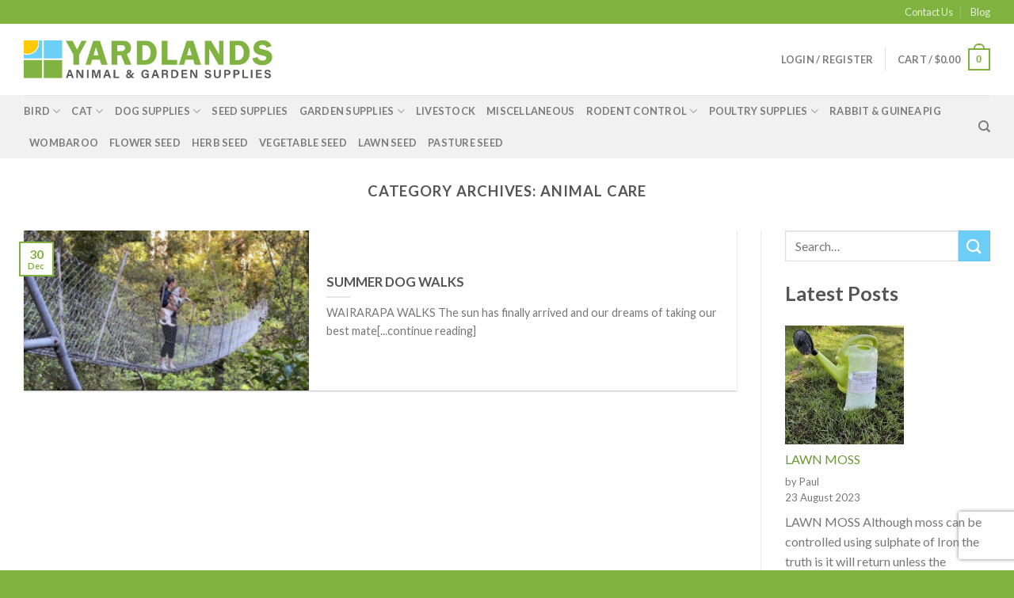

--- FILE ---
content_type: text/html; charset=UTF-8
request_url: https://yardlands.co.nz/category/animal-care/
body_size: 33848
content:
<!DOCTYPE html>
<!--[if IE 9 ]> <html lang="en-NZ" class="ie9 loading-site no-js"> <![endif]-->
<!--[if IE 8 ]> <html lang="en-NZ" class="ie8 loading-site no-js"> <![endif]-->
<!--[if (gte IE 9)|!(IE)]><!--><html lang="en-NZ" class="loading-site no-js"> <!--<![endif]-->
<head>
	<meta charset="UTF-8" />
	<link rel="profile" href="https://gmpg.org/xfn/11" />
	<link rel="pingback" href="https://yardlands.co.nz/xmlrpc.php" />

	<script>(function(html){html.className = html.className.replace(/\bno-js\b/,'js')})(document.documentElement);</script>
<meta name='robots' content='index, follow, max-image-preview:large, max-snippet:-1, max-video-preview:-1' />
<meta name="viewport" content="width=device-width, initial-scale=1, maximum-scale=1" />
	<!-- This site is optimized with the Yoast SEO plugin v26.7 - https://yoast.com/wordpress/plugins/seo/ -->
	<title>Animal Care Archives - Yardlands</title>
	<link rel="canonical" href="https://yardlands.co.nz/category/animal-care/" />
	<meta property="og:locale" content="en_US" />
	<meta property="og:type" content="article" />
	<meta property="og:title" content="Animal Care Archives - Yardlands" />
	<meta property="og:url" content="https://yardlands.co.nz/category/animal-care/" />
	<meta property="og:site_name" content="Yardlands" />
	<meta name="twitter:card" content="summary_large_image" />
	<script type="application/ld+json" class="yoast-schema-graph">{"@context":"https://schema.org","@graph":[{"@type":"CollectionPage","@id":"https://yardlands.co.nz/category/animal-care/","url":"https://yardlands.co.nz/category/animal-care/","name":"Animal Care Archives - Yardlands","isPartOf":{"@id":"https://yardlands.co.nz/#website"},"primaryImageOfPage":{"@id":"https://yardlands.co.nz/category/animal-care/#primaryimage"},"image":{"@id":"https://yardlands.co.nz/category/animal-care/#primaryimage"},"thumbnailUrl":"https://yardlands.co.nz/wp-content/uploads/2022/12/BRIDGE.jpg","breadcrumb":{"@id":"https://yardlands.co.nz/category/animal-care/#breadcrumb"},"inLanguage":"en-NZ"},{"@type":"ImageObject","inLanguage":"en-NZ","@id":"https://yardlands.co.nz/category/animal-care/#primaryimage","url":"https://yardlands.co.nz/wp-content/uploads/2022/12/BRIDGE.jpg","contentUrl":"https://yardlands.co.nz/wp-content/uploads/2022/12/BRIDGE.jpg","width":640,"height":361,"caption":"SUMMER DOG WALKS A few simple things could mean the difference between our dog enjoying its summer walk or not."},{"@type":"BreadcrumbList","@id":"https://yardlands.co.nz/category/animal-care/#breadcrumb","itemListElement":[{"@type":"ListItem","position":1,"name":"Home","item":"https://yardlands.co.nz/"},{"@type":"ListItem","position":2,"name":"Animal Care"}]},{"@type":"WebSite","@id":"https://yardlands.co.nz/#website","url":"https://yardlands.co.nz/","name":"Yardlands","description":"Animal &amp; Garden Supplies","potentialAction":[{"@type":"SearchAction","target":{"@type":"EntryPoint","urlTemplate":"https://yardlands.co.nz/?s={search_term_string}"},"query-input":{"@type":"PropertyValueSpecification","valueRequired":true,"valueName":"search_term_string"}}],"inLanguage":"en-NZ"}]}</script>
	<!-- / Yoast SEO plugin. -->


<link rel='dns-prefetch' href='//fonts.googleapis.com' />
<link rel="alternate" type="application/rss+xml" title="Yardlands &raquo; Feed" href="https://yardlands.co.nz/feed/" />
<link rel="alternate" type="application/rss+xml" title="Yardlands &raquo; Comments Feed" href="https://yardlands.co.nz/comments/feed/" />
<link rel="alternate" type="application/rss+xml" title="Yardlands &raquo; Animal Care Category Feed" href="https://yardlands.co.nz/category/animal-care/feed/" />
<style id='wp-img-auto-sizes-contain-inline-css' type='text/css'>
img:is([sizes=auto i],[sizes^="auto," i]){contain-intrinsic-size:3000px 1500px}
/*# sourceURL=wp-img-auto-sizes-contain-inline-css */
</style>
<link rel='stylesheet' id='wc-gift-cards-blocks-integration-css' href='https://yardlands.co.nz/wp-content/plugins/woocommerce-gift-cards/assets/dist/frontend/blocks.css?ver=1.13.0' type='text/css' media='all' />
<style id='wp-emoji-styles-inline-css' type='text/css'>

	img.wp-smiley, img.emoji {
		display: inline !important;
		border: none !important;
		box-shadow: none !important;
		height: 1em !important;
		width: 1em !important;
		margin: 0 0.07em !important;
		vertical-align: -0.1em !important;
		background: none !important;
		padding: 0 !important;
	}
/*# sourceURL=wp-emoji-styles-inline-css */
</style>
<style id='wp-block-library-inline-css' type='text/css'>
:root{--wp-block-synced-color:#7a00df;--wp-block-synced-color--rgb:122,0,223;--wp-bound-block-color:var(--wp-block-synced-color);--wp-editor-canvas-background:#ddd;--wp-admin-theme-color:#007cba;--wp-admin-theme-color--rgb:0,124,186;--wp-admin-theme-color-darker-10:#006ba1;--wp-admin-theme-color-darker-10--rgb:0,107,160.5;--wp-admin-theme-color-darker-20:#005a87;--wp-admin-theme-color-darker-20--rgb:0,90,135;--wp-admin-border-width-focus:2px}@media (min-resolution:192dpi){:root{--wp-admin-border-width-focus:1.5px}}.wp-element-button{cursor:pointer}:root .has-very-light-gray-background-color{background-color:#eee}:root .has-very-dark-gray-background-color{background-color:#313131}:root .has-very-light-gray-color{color:#eee}:root .has-very-dark-gray-color{color:#313131}:root .has-vivid-green-cyan-to-vivid-cyan-blue-gradient-background{background:linear-gradient(135deg,#00d084,#0693e3)}:root .has-purple-crush-gradient-background{background:linear-gradient(135deg,#34e2e4,#4721fb 50%,#ab1dfe)}:root .has-hazy-dawn-gradient-background{background:linear-gradient(135deg,#faaca8,#dad0ec)}:root .has-subdued-olive-gradient-background{background:linear-gradient(135deg,#fafae1,#67a671)}:root .has-atomic-cream-gradient-background{background:linear-gradient(135deg,#fdd79a,#004a59)}:root .has-nightshade-gradient-background{background:linear-gradient(135deg,#330968,#31cdcf)}:root .has-midnight-gradient-background{background:linear-gradient(135deg,#020381,#2874fc)}:root{--wp--preset--font-size--normal:16px;--wp--preset--font-size--huge:42px}.has-regular-font-size{font-size:1em}.has-larger-font-size{font-size:2.625em}.has-normal-font-size{font-size:var(--wp--preset--font-size--normal)}.has-huge-font-size{font-size:var(--wp--preset--font-size--huge)}.has-text-align-center{text-align:center}.has-text-align-left{text-align:left}.has-text-align-right{text-align:right}.has-fit-text{white-space:nowrap!important}#end-resizable-editor-section{display:none}.aligncenter{clear:both}.items-justified-left{justify-content:flex-start}.items-justified-center{justify-content:center}.items-justified-right{justify-content:flex-end}.items-justified-space-between{justify-content:space-between}.screen-reader-text{border:0;clip-path:inset(50%);height:1px;margin:-1px;overflow:hidden;padding:0;position:absolute;width:1px;word-wrap:normal!important}.screen-reader-text:focus{background-color:#ddd;clip-path:none;color:#444;display:block;font-size:1em;height:auto;left:5px;line-height:normal;padding:15px 23px 14px;text-decoration:none;top:5px;width:auto;z-index:100000}html :where(.has-border-color){border-style:solid}html :where([style*=border-top-color]){border-top-style:solid}html :where([style*=border-right-color]){border-right-style:solid}html :where([style*=border-bottom-color]){border-bottom-style:solid}html :where([style*=border-left-color]){border-left-style:solid}html :where([style*=border-width]){border-style:solid}html :where([style*=border-top-width]){border-top-style:solid}html :where([style*=border-right-width]){border-right-style:solid}html :where([style*=border-bottom-width]){border-bottom-style:solid}html :where([style*=border-left-width]){border-left-style:solid}html :where(img[class*=wp-image-]){height:auto;max-width:100%}:where(figure){margin:0 0 1em}html :where(.is-position-sticky){--wp-admin--admin-bar--position-offset:var(--wp-admin--admin-bar--height,0px)}@media screen and (max-width:600px){html :where(.is-position-sticky){--wp-admin--admin-bar--position-offset:0px}}

/*# sourceURL=wp-block-library-inline-css */
</style><style id='wp-block-heading-inline-css' type='text/css'>
h1:where(.wp-block-heading).has-background,h2:where(.wp-block-heading).has-background,h3:where(.wp-block-heading).has-background,h4:where(.wp-block-heading).has-background,h5:where(.wp-block-heading).has-background,h6:where(.wp-block-heading).has-background{padding:1.25em 2.375em}h1.has-text-align-left[style*=writing-mode]:where([style*=vertical-lr]),h1.has-text-align-right[style*=writing-mode]:where([style*=vertical-rl]),h2.has-text-align-left[style*=writing-mode]:where([style*=vertical-lr]),h2.has-text-align-right[style*=writing-mode]:where([style*=vertical-rl]),h3.has-text-align-left[style*=writing-mode]:where([style*=vertical-lr]),h3.has-text-align-right[style*=writing-mode]:where([style*=vertical-rl]),h4.has-text-align-left[style*=writing-mode]:where([style*=vertical-lr]),h4.has-text-align-right[style*=writing-mode]:where([style*=vertical-rl]),h5.has-text-align-left[style*=writing-mode]:where([style*=vertical-lr]),h5.has-text-align-right[style*=writing-mode]:where([style*=vertical-rl]),h6.has-text-align-left[style*=writing-mode]:where([style*=vertical-lr]),h6.has-text-align-right[style*=writing-mode]:where([style*=vertical-rl]){rotate:180deg}
/*# sourceURL=https://yardlands.co.nz/wp-includes/blocks/heading/style.min.css */
</style>
<style id='wp-block-latest-posts-inline-css' type='text/css'>
.wp-block-latest-posts{box-sizing:border-box}.wp-block-latest-posts.alignleft{margin-right:2em}.wp-block-latest-posts.alignright{margin-left:2em}.wp-block-latest-posts.wp-block-latest-posts__list{list-style:none}.wp-block-latest-posts.wp-block-latest-posts__list li{clear:both;overflow-wrap:break-word}.wp-block-latest-posts.is-grid{display:flex;flex-wrap:wrap}.wp-block-latest-posts.is-grid li{margin:0 1.25em 1.25em 0;width:100%}@media (min-width:600px){.wp-block-latest-posts.columns-2 li{width:calc(50% - .625em)}.wp-block-latest-posts.columns-2 li:nth-child(2n){margin-right:0}.wp-block-latest-posts.columns-3 li{width:calc(33.33333% - .83333em)}.wp-block-latest-posts.columns-3 li:nth-child(3n){margin-right:0}.wp-block-latest-posts.columns-4 li{width:calc(25% - .9375em)}.wp-block-latest-posts.columns-4 li:nth-child(4n){margin-right:0}.wp-block-latest-posts.columns-5 li{width:calc(20% - 1em)}.wp-block-latest-posts.columns-5 li:nth-child(5n){margin-right:0}.wp-block-latest-posts.columns-6 li{width:calc(16.66667% - 1.04167em)}.wp-block-latest-posts.columns-6 li:nth-child(6n){margin-right:0}}:root :where(.wp-block-latest-posts.is-grid){padding:0}:root :where(.wp-block-latest-posts.wp-block-latest-posts__list){padding-left:0}.wp-block-latest-posts__post-author,.wp-block-latest-posts__post-date{display:block;font-size:.8125em}.wp-block-latest-posts__post-excerpt,.wp-block-latest-posts__post-full-content{margin-bottom:1em;margin-top:.5em}.wp-block-latest-posts__featured-image a{display:inline-block}.wp-block-latest-posts__featured-image img{height:auto;max-width:100%;width:auto}.wp-block-latest-posts__featured-image.alignleft{float:left;margin-right:1em}.wp-block-latest-posts__featured-image.alignright{float:right;margin-left:1em}.wp-block-latest-posts__featured-image.aligncenter{margin-bottom:1em;text-align:center}
/*# sourceURL=https://yardlands.co.nz/wp-includes/blocks/latest-posts/style.min.css */
</style>
<link rel='stylesheet' id='wc-blocks-style-css' href='https://yardlands.co.nz/wp-content/plugins/woocommerce/assets/client/blocks/wc-blocks.css?ver=wc-10.4.3' type='text/css' media='all' />
<link rel='stylesheet' id='wc-blocks-style-all-products-css' href='https://yardlands.co.nz/wp-content/plugins/woocommerce/assets/client/blocks/all-products.css?ver=wc-10.4.3' type='text/css' media='all' />
<link rel='stylesheet' id='wc-blocks-style-all-reviews-css' href='https://yardlands.co.nz/wp-content/plugins/woocommerce/assets/client/blocks/all-reviews.css?ver=wc-10.4.3' type='text/css' media='all' />
<style id='global-styles-inline-css' type='text/css'>
:root{--wp--preset--aspect-ratio--square: 1;--wp--preset--aspect-ratio--4-3: 4/3;--wp--preset--aspect-ratio--3-4: 3/4;--wp--preset--aspect-ratio--3-2: 3/2;--wp--preset--aspect-ratio--2-3: 2/3;--wp--preset--aspect-ratio--16-9: 16/9;--wp--preset--aspect-ratio--9-16: 9/16;--wp--preset--color--black: #000000;--wp--preset--color--cyan-bluish-gray: #abb8c3;--wp--preset--color--white: #ffffff;--wp--preset--color--pale-pink: #f78da7;--wp--preset--color--vivid-red: #cf2e2e;--wp--preset--color--luminous-vivid-orange: #ff6900;--wp--preset--color--luminous-vivid-amber: #fcb900;--wp--preset--color--light-green-cyan: #7bdcb5;--wp--preset--color--vivid-green-cyan: #00d084;--wp--preset--color--pale-cyan-blue: #8ed1fc;--wp--preset--color--vivid-cyan-blue: #0693e3;--wp--preset--color--vivid-purple: #9b51e0;--wp--preset--gradient--vivid-cyan-blue-to-vivid-purple: linear-gradient(135deg,rgb(6,147,227) 0%,rgb(155,81,224) 100%);--wp--preset--gradient--light-green-cyan-to-vivid-green-cyan: linear-gradient(135deg,rgb(122,220,180) 0%,rgb(0,208,130) 100%);--wp--preset--gradient--luminous-vivid-amber-to-luminous-vivid-orange: linear-gradient(135deg,rgb(252,185,0) 0%,rgb(255,105,0) 100%);--wp--preset--gradient--luminous-vivid-orange-to-vivid-red: linear-gradient(135deg,rgb(255,105,0) 0%,rgb(207,46,46) 100%);--wp--preset--gradient--very-light-gray-to-cyan-bluish-gray: linear-gradient(135deg,rgb(238,238,238) 0%,rgb(169,184,195) 100%);--wp--preset--gradient--cool-to-warm-spectrum: linear-gradient(135deg,rgb(74,234,220) 0%,rgb(151,120,209) 20%,rgb(207,42,186) 40%,rgb(238,44,130) 60%,rgb(251,105,98) 80%,rgb(254,248,76) 100%);--wp--preset--gradient--blush-light-purple: linear-gradient(135deg,rgb(255,206,236) 0%,rgb(152,150,240) 100%);--wp--preset--gradient--blush-bordeaux: linear-gradient(135deg,rgb(254,205,165) 0%,rgb(254,45,45) 50%,rgb(107,0,62) 100%);--wp--preset--gradient--luminous-dusk: linear-gradient(135deg,rgb(255,203,112) 0%,rgb(199,81,192) 50%,rgb(65,88,208) 100%);--wp--preset--gradient--pale-ocean: linear-gradient(135deg,rgb(255,245,203) 0%,rgb(182,227,212) 50%,rgb(51,167,181) 100%);--wp--preset--gradient--electric-grass: linear-gradient(135deg,rgb(202,248,128) 0%,rgb(113,206,126) 100%);--wp--preset--gradient--midnight: linear-gradient(135deg,rgb(2,3,129) 0%,rgb(40,116,252) 100%);--wp--preset--font-size--small: 13px;--wp--preset--font-size--medium: 20px;--wp--preset--font-size--large: 36px;--wp--preset--font-size--x-large: 42px;--wp--preset--spacing--20: 0.44rem;--wp--preset--spacing--30: 0.67rem;--wp--preset--spacing--40: 1rem;--wp--preset--spacing--50: 1.5rem;--wp--preset--spacing--60: 2.25rem;--wp--preset--spacing--70: 3.38rem;--wp--preset--spacing--80: 5.06rem;--wp--preset--shadow--natural: 6px 6px 9px rgba(0, 0, 0, 0.2);--wp--preset--shadow--deep: 12px 12px 50px rgba(0, 0, 0, 0.4);--wp--preset--shadow--sharp: 6px 6px 0px rgba(0, 0, 0, 0.2);--wp--preset--shadow--outlined: 6px 6px 0px -3px rgb(255, 255, 255), 6px 6px rgb(0, 0, 0);--wp--preset--shadow--crisp: 6px 6px 0px rgb(0, 0, 0);}:where(.is-layout-flex){gap: 0.5em;}:where(.is-layout-grid){gap: 0.5em;}body .is-layout-flex{display: flex;}.is-layout-flex{flex-wrap: wrap;align-items: center;}.is-layout-flex > :is(*, div){margin: 0;}body .is-layout-grid{display: grid;}.is-layout-grid > :is(*, div){margin: 0;}:where(.wp-block-columns.is-layout-flex){gap: 2em;}:where(.wp-block-columns.is-layout-grid){gap: 2em;}:where(.wp-block-post-template.is-layout-flex){gap: 1.25em;}:where(.wp-block-post-template.is-layout-grid){gap: 1.25em;}.has-black-color{color: var(--wp--preset--color--black) !important;}.has-cyan-bluish-gray-color{color: var(--wp--preset--color--cyan-bluish-gray) !important;}.has-white-color{color: var(--wp--preset--color--white) !important;}.has-pale-pink-color{color: var(--wp--preset--color--pale-pink) !important;}.has-vivid-red-color{color: var(--wp--preset--color--vivid-red) !important;}.has-luminous-vivid-orange-color{color: var(--wp--preset--color--luminous-vivid-orange) !important;}.has-luminous-vivid-amber-color{color: var(--wp--preset--color--luminous-vivid-amber) !important;}.has-light-green-cyan-color{color: var(--wp--preset--color--light-green-cyan) !important;}.has-vivid-green-cyan-color{color: var(--wp--preset--color--vivid-green-cyan) !important;}.has-pale-cyan-blue-color{color: var(--wp--preset--color--pale-cyan-blue) !important;}.has-vivid-cyan-blue-color{color: var(--wp--preset--color--vivid-cyan-blue) !important;}.has-vivid-purple-color{color: var(--wp--preset--color--vivid-purple) !important;}.has-black-background-color{background-color: var(--wp--preset--color--black) !important;}.has-cyan-bluish-gray-background-color{background-color: var(--wp--preset--color--cyan-bluish-gray) !important;}.has-white-background-color{background-color: var(--wp--preset--color--white) !important;}.has-pale-pink-background-color{background-color: var(--wp--preset--color--pale-pink) !important;}.has-vivid-red-background-color{background-color: var(--wp--preset--color--vivid-red) !important;}.has-luminous-vivid-orange-background-color{background-color: var(--wp--preset--color--luminous-vivid-orange) !important;}.has-luminous-vivid-amber-background-color{background-color: var(--wp--preset--color--luminous-vivid-amber) !important;}.has-light-green-cyan-background-color{background-color: var(--wp--preset--color--light-green-cyan) !important;}.has-vivid-green-cyan-background-color{background-color: var(--wp--preset--color--vivid-green-cyan) !important;}.has-pale-cyan-blue-background-color{background-color: var(--wp--preset--color--pale-cyan-blue) !important;}.has-vivid-cyan-blue-background-color{background-color: var(--wp--preset--color--vivid-cyan-blue) !important;}.has-vivid-purple-background-color{background-color: var(--wp--preset--color--vivid-purple) !important;}.has-black-border-color{border-color: var(--wp--preset--color--black) !important;}.has-cyan-bluish-gray-border-color{border-color: var(--wp--preset--color--cyan-bluish-gray) !important;}.has-white-border-color{border-color: var(--wp--preset--color--white) !important;}.has-pale-pink-border-color{border-color: var(--wp--preset--color--pale-pink) !important;}.has-vivid-red-border-color{border-color: var(--wp--preset--color--vivid-red) !important;}.has-luminous-vivid-orange-border-color{border-color: var(--wp--preset--color--luminous-vivid-orange) !important;}.has-luminous-vivid-amber-border-color{border-color: var(--wp--preset--color--luminous-vivid-amber) !important;}.has-light-green-cyan-border-color{border-color: var(--wp--preset--color--light-green-cyan) !important;}.has-vivid-green-cyan-border-color{border-color: var(--wp--preset--color--vivid-green-cyan) !important;}.has-pale-cyan-blue-border-color{border-color: var(--wp--preset--color--pale-cyan-blue) !important;}.has-vivid-cyan-blue-border-color{border-color: var(--wp--preset--color--vivid-cyan-blue) !important;}.has-vivid-purple-border-color{border-color: var(--wp--preset--color--vivid-purple) !important;}.has-vivid-cyan-blue-to-vivid-purple-gradient-background{background: var(--wp--preset--gradient--vivid-cyan-blue-to-vivid-purple) !important;}.has-light-green-cyan-to-vivid-green-cyan-gradient-background{background: var(--wp--preset--gradient--light-green-cyan-to-vivid-green-cyan) !important;}.has-luminous-vivid-amber-to-luminous-vivid-orange-gradient-background{background: var(--wp--preset--gradient--luminous-vivid-amber-to-luminous-vivid-orange) !important;}.has-luminous-vivid-orange-to-vivid-red-gradient-background{background: var(--wp--preset--gradient--luminous-vivid-orange-to-vivid-red) !important;}.has-very-light-gray-to-cyan-bluish-gray-gradient-background{background: var(--wp--preset--gradient--very-light-gray-to-cyan-bluish-gray) !important;}.has-cool-to-warm-spectrum-gradient-background{background: var(--wp--preset--gradient--cool-to-warm-spectrum) !important;}.has-blush-light-purple-gradient-background{background: var(--wp--preset--gradient--blush-light-purple) !important;}.has-blush-bordeaux-gradient-background{background: var(--wp--preset--gradient--blush-bordeaux) !important;}.has-luminous-dusk-gradient-background{background: var(--wp--preset--gradient--luminous-dusk) !important;}.has-pale-ocean-gradient-background{background: var(--wp--preset--gradient--pale-ocean) !important;}.has-electric-grass-gradient-background{background: var(--wp--preset--gradient--electric-grass) !important;}.has-midnight-gradient-background{background: var(--wp--preset--gradient--midnight) !important;}.has-small-font-size{font-size: var(--wp--preset--font-size--small) !important;}.has-medium-font-size{font-size: var(--wp--preset--font-size--medium) !important;}.has-large-font-size{font-size: var(--wp--preset--font-size--large) !important;}.has-x-large-font-size{font-size: var(--wp--preset--font-size--x-large) !important;}
/*# sourceURL=global-styles-inline-css */
</style>

<style id='classic-theme-styles-inline-css' type='text/css'>
/*! This file is auto-generated */
.wp-block-button__link{color:#fff;background-color:#32373c;border-radius:9999px;box-shadow:none;text-decoration:none;padding:calc(.667em + 2px) calc(1.333em + 2px);font-size:1.125em}.wp-block-file__button{background:#32373c;color:#fff;text-decoration:none}
/*# sourceURL=/wp-includes/css/classic-themes.min.css */
</style>
<style id='woocommerce-inline-inline-css' type='text/css'>
.woocommerce form .form-row .required { visibility: visible; }
/*# sourceURL=woocommerce-inline-inline-css */
</style>
<link rel='stylesheet' id='wck-stp-front-style-css' href='https://yardlands.co.nz/wp-content/plugins/wordpress-creation-kit-pro/wordpress-creation-kit-api/wck-stp/css/wck-stp-front.css?ver=6.9' type='text/css' media='all' />
<link rel='stylesheet' id='wc-gc-css-css' href='https://yardlands.co.nz/wp-content/plugins/woocommerce-gift-cards/assets/css/frontend/woocommerce.css?ver=1.13.0' type='text/css' media='all' />
<link rel='stylesheet' id='flatsome-icons-css' href='https://yardlands.co.nz/wp-content/themes/flatsome/assets/css/fl-icons.css?ver=3.12' type='text/css' media='all' />
<link rel='stylesheet' id='flatsome-ninjaforms-css' href='https://yardlands.co.nz/wp-content/themes/flatsome/inc/integrations/ninjaforms/ninjaforms.css?ver=6.9' type='text/css' media='all' />
<link rel='stylesheet' id='wc-bulk-variations-css' href='https://yardlands.co.nz/wp-content/plugins/woocommerce-bulk-variations/assets/css/wc-bulk-variations.min.css?ver=2.1.5' type='text/css' media='all' />
<link rel='stylesheet' id='flatsome-main-css' href='https://yardlands.co.nz/wp-content/themes/flatsome/assets/css/flatsome.css?ver=3.13.1' type='text/css' media='all' />
<link rel='stylesheet' id='flatsome-shop-css' href='https://yardlands.co.nz/wp-content/themes/flatsome/assets/css/flatsome-shop.css?ver=3.13.1' type='text/css' media='all' />
<link rel='stylesheet' id='flatsome-style-css' href='https://yardlands.co.nz/wp-content/themes/flatsome-child/style.css?ver=3.10.0.1613941544' type='text/css' media='all' />
<link rel='stylesheet' id='flatsome-googlefonts-css' href='//fonts.googleapis.com/css?family=Lato%3Aregular%2C700%2C400%2C700%7CDancing+Script%3Aregular%2C400&#038;display=swap&#038;ver=3.9' type='text/css' media='all' />
<script type="text/javascript" src="https://yardlands.co.nz/wp-includes/js/jquery/jquery.min.js?ver=3.7.1" id="jquery-core-js"></script>
<script type="text/javascript" src="https://yardlands.co.nz/wp-includes/js/jquery/jquery-migrate.min.js?ver=3.4.1" id="jquery-migrate-js"></script>
<script type="text/javascript" src="https://yardlands.co.nz/wp-content/plugins/woocommerce/assets/js/jquery-blockui/jquery.blockUI.min.js?ver=2.7.0-wc.10.4.3" id="wc-jquery-blockui-js" defer="defer" data-wp-strategy="defer"></script>
<script type="text/javascript" id="wc-add-to-cart-js-extra">
/* <![CDATA[ */
var wc_add_to_cart_params = {"ajax_url":"/wp-admin/admin-ajax.php","wc_ajax_url":"/?wc-ajax=%%endpoint%%","i18n_view_cart":"View cart","cart_url":"https://yardlands.co.nz/cart/","is_cart":"","cart_redirect_after_add":"no"};
//# sourceURL=wc-add-to-cart-js-extra
/* ]]> */
</script>
<script type="text/javascript" src="https://yardlands.co.nz/wp-content/plugins/woocommerce/assets/js/frontend/add-to-cart.min.js?ver=10.4.3" id="wc-add-to-cart-js" defer="defer" data-wp-strategy="defer"></script>
<script type="text/javascript" src="https://yardlands.co.nz/wp-content/plugins/woocommerce/assets/js/js-cookie/js.cookie.min.js?ver=2.1.4-wc.10.4.3" id="wc-js-cookie-js" defer="defer" data-wp-strategy="defer"></script>
<script type="text/javascript" id="woocommerce-js-extra">
/* <![CDATA[ */
var woocommerce_params = {"ajax_url":"/wp-admin/admin-ajax.php","wc_ajax_url":"/?wc-ajax=%%endpoint%%","i18n_password_show":"Show password","i18n_password_hide":"Hide password"};
//# sourceURL=woocommerce-js-extra
/* ]]> */
</script>
<script type="text/javascript" src="https://yardlands.co.nz/wp-content/plugins/woocommerce/assets/js/frontend/woocommerce.min.js?ver=10.4.3" id="woocommerce-js" defer="defer" data-wp-strategy="defer"></script>
<link rel="https://api.w.org/" href="https://yardlands.co.nz/wp-json/" /><link rel="alternate" title="JSON" type="application/json" href="https://yardlands.co.nz/wp-json/wp/v2/categories/175" /><link rel="EditURI" type="application/rsd+xml" title="RSD" href="https://yardlands.co.nz/xmlrpc.php?rsd" />
<meta name="generator" content="WordPress 6.9" />
<meta name="generator" content="WooCommerce 10.4.3" />
<script>  var el_i13_login_captcha=null; var el_i13_register_captcha=null; </script><style>.bg{opacity: 0; transition: opacity 1s; -webkit-transition: opacity 1s;} .bg-loaded{opacity: 1;}</style><!--[if IE]><link rel="stylesheet" type="text/css" href="https://yardlands.co.nz/wp-content/themes/flatsome/assets/css/ie-fallback.css"><script src="//cdnjs.cloudflare.com/ajax/libs/html5shiv/3.6.1/html5shiv.js"></script><script>var head = document.getElementsByTagName('head')[0],style = document.createElement('style');style.type = 'text/css';style.styleSheet.cssText = ':before,:after{content:none !important';head.appendChild(style);setTimeout(function(){head.removeChild(style);}, 0);</script><script src="https://yardlands.co.nz/wp-content/themes/flatsome/assets/libs/ie-flexibility.js"></script><![endif]--><!-- Google Tag Manager -->
<script>(function(w,d,s,l,i){w[l]=w[l]||[];w[l].push({'gtm.start':
new Date().getTime(),event:'gtm.js'});var f=d.getElementsByTagName(s)[0],
j=d.createElement(s),dl=l!='dataLayer'?'&l='+l:'';j.async=true;j.src=
'https://www.googletagmanager.com/gtm.js?id='+i+dl;f.parentNode.insertBefore(j,f);
})(window,document,'script','dataLayer','GTM-MFNWXH5');</script>
<!-- End Google Tag Manager -->

<meta name="facebook-domain-verification" content="iy61shr08nw1p2noxlycv8pkmhl7fc" />
	<noscript><style>.woocommerce-product-gallery{ opacity: 1 !important; }</style></noscript>
	<link rel="icon" href="https://yardlands.co.nz/wp-content/uploads/2021/05/cropped-Yardlands-IMAGE-LOGO-FINAL-e1622157411602-32x32.png" sizes="32x32" />
<link rel="icon" href="https://yardlands.co.nz/wp-content/uploads/2021/05/cropped-Yardlands-IMAGE-LOGO-FINAL-e1622157411602-192x192.png" sizes="192x192" />
<link rel="apple-touch-icon" href="https://yardlands.co.nz/wp-content/uploads/2021/05/cropped-Yardlands-IMAGE-LOGO-FINAL-e1622157411602-180x180.png" />
<meta name="msapplication-TileImage" content="https://yardlands.co.nz/wp-content/uploads/2021/05/cropped-Yardlands-IMAGE-LOGO-FINAL-e1622157411602-270x270.png" />
<style id="custom-css" type="text/css">:root {--primary-color: #80b240;}.full-width .ubermenu-nav, .container, .row{max-width: 1250px}.row.row-collapse{max-width: 1220px}.row.row-small{max-width: 1242.5px}.row.row-large{max-width: 1280px}.header-main{height: 90px}#logo img{max-height: 90px}#logo{width:314px;}#logo img{padding:16px 0;}.header-top{min-height: 30px}.transparent .header-main{height: 90px}.transparent #logo img{max-height: 90px}.has-transparent + .page-title:first-of-type,.has-transparent + #main > .page-title,.has-transparent + #main > div > .page-title,.has-transparent + #main .page-header-wrapper:first-of-type .page-title{padding-top: 170px;}.header.show-on-scroll,.stuck .header-main{height:70px!important}.stuck #logo img{max-height: 70px!important}.header-bottom {background-color: #f1f1f1}@media (max-width: 549px) {.header-main{height: 70px}#logo img{max-height: 70px}}.nav-dropdown{font-size:100%}/* Color */.accordion-title.active, .has-icon-bg .icon .icon-inner,.logo a, .primary.is-underline, .primary.is-link, .badge-outline .badge-inner, .nav-outline > li.active> a,.nav-outline >li.active > a, .cart-icon strong,[data-color='primary'], .is-outline.primary{color: #80b240;}/* Color !important */[data-text-color="primary"]{color: #80b240!important;}/* Background Color */[data-text-bg="primary"]{background-color: #80b240;}/* Background */.scroll-to-bullets a,.featured-title, .label-new.menu-item > a:after, .nav-pagination > li > .current,.nav-pagination > li > span:hover,.nav-pagination > li > a:hover,.has-hover:hover .badge-outline .badge-inner,button[type="submit"], .button.wc-forward:not(.checkout):not(.checkout-button), .button.submit-button, .button.primary:not(.is-outline),.featured-table .title,.is-outline:hover, .has-icon:hover .icon-label,.nav-dropdown-bold .nav-column li > a:hover, .nav-dropdown.nav-dropdown-bold > li > a:hover, .nav-dropdown-bold.dark .nav-column li > a:hover, .nav-dropdown.nav-dropdown-bold.dark > li > a:hover, .is-outline:hover, .tagcloud a:hover,.grid-tools a, input[type='submit']:not(.is-form), .box-badge:hover .box-text, input.button.alt,.nav-box > li > a:hover,.nav-box > li.active > a,.nav-pills > li.active > a ,.current-dropdown .cart-icon strong, .cart-icon:hover strong, .nav-line-bottom > li > a:before, .nav-line-grow > li > a:before, .nav-line > li > a:before,.banner, .header-top, .slider-nav-circle .flickity-prev-next-button:hover svg, .slider-nav-circle .flickity-prev-next-button:hover .arrow, .primary.is-outline:hover, .button.primary:not(.is-outline), input[type='submit'].primary, input[type='submit'].primary, input[type='reset'].button, input[type='button'].primary, .badge-inner{background-color: #80b240;}/* Border */.nav-vertical.nav-tabs > li.active > a,.scroll-to-bullets a.active,.nav-pagination > li > .current,.nav-pagination > li > span:hover,.nav-pagination > li > a:hover,.has-hover:hover .badge-outline .badge-inner,.accordion-title.active,.featured-table,.is-outline:hover, .tagcloud a:hover,blockquote, .has-border, .cart-icon strong:after,.cart-icon strong,.blockUI:before, .processing:before,.loading-spin, .slider-nav-circle .flickity-prev-next-button:hover svg, .slider-nav-circle .flickity-prev-next-button:hover .arrow, .primary.is-outline:hover{border-color: #80b240}.nav-tabs > li.active > a{border-top-color: #80b240}.widget_shopping_cart_content .blockUI.blockOverlay:before { border-left-color: #80b240 }.woocommerce-checkout-review-order .blockUI.blockOverlay:before { border-left-color: #80b240 }/* Fill */.slider .flickity-prev-next-button:hover svg,.slider .flickity-prev-next-button:hover .arrow{fill: #80b240;}/* Background Color */[data-icon-label]:after, .secondary.is-underline:hover,.secondary.is-outline:hover,.icon-label,.button.secondary:not(.is-outline),.button.alt:not(.is-outline), .badge-inner.on-sale, .button.checkout, .single_add_to_cart_button, .current .breadcrumb-step{ background-color:#6ccef6; }[data-text-bg="secondary"]{background-color: #6ccef6;}/* Color */.secondary.is-underline,.secondary.is-link, .secondary.is-outline,.stars a.active, .star-rating:before, .woocommerce-page .star-rating:before,.star-rating span:before, .color-secondary{color: #6ccef6}/* Color !important */[data-text-color="secondary"]{color: #6ccef6!important;}/* Border */.secondary.is-outline:hover{border-color:#6ccef6}.alert.is-underline:hover,.alert.is-outline:hover,.alert{background-color: #feca04}.alert.is-link, .alert.is-outline, .color-alert{color: #feca04;}/* Color !important */[data-text-color="alert"]{color: #feca04!important;}/* Background Color */[data-text-bg="alert"]{background-color: #feca04;}body{font-family:"Lato", sans-serif}body{font-weight: 400}.nav > li > a {font-family:"Lato", sans-serif;}.mobile-sidebar-levels-2 .nav > li > ul > li > a {font-family:"Lato", sans-serif;}.nav > li > a {font-weight: 700;}.mobile-sidebar-levels-2 .nav > li > ul > li > a {font-weight: 700;}h1,h2,h3,h4,h5,h6,.heading-font, .off-canvas-center .nav-sidebar.nav-vertical > li > a{font-family: "Lato", sans-serif;}h1,h2,h3,h4,h5,h6,.heading-font,.banner h1,.banner h2{font-weight: 700;}.alt-font{font-family: "Dancing Script", sans-serif;}.alt-font{font-weight: 400!important;}@media screen and (min-width: 550px){.products .box-vertical .box-image{min-width: 300px!important;width: 300px!important;}}.absolute-footer, html{background-color: #80b240}.label-new.menu-item > a:after{content:"New";}.label-hot.menu-item > a:after{content:"Hot";}.label-sale.menu-item > a:after{content:"Sale";}.label-popular.menu-item > a:after{content:"Popular";}</style><link rel='stylesheet' id='wc-stripe-blocks-checkout-style-css' href='https://yardlands.co.nz/wp-content/plugins/woocommerce-gateway-stripe/build/upe-blocks.css?ver=5149cca93b0373758856' type='text/css' media='all' />
</head>

<body class="archive category category-animal-care category-175 wp-theme-flatsome wp-child-theme-flatsome-child theme-flatsome woocommerce-no-js full-width lightbox nav-dropdown-has-arrow nav-dropdown-has-shadow nav-dropdown-has-border">

	
<!-- Google Tag Manager (noscript) -->
<noscript><iframe src="https://www.googletagmanager.com/ns.html?id=GTM-MFNWXH5"
height="0" width="0" style="display:none;visibility:hidden"></iframe></noscript>
<!-- End Google Tag Manager (noscript) -->
<a class="skip-link screen-reader-text" href="#main">Skip to content</a>

<div id="wrapper">

	
	<header id="header" class="header has-sticky sticky-jump">
		<div class="header-wrapper">
			<div id="top-bar" class="header-top hide-for-sticky nav-dark hide-for-medium">
    <div class="flex-row container">
      <div class="flex-col hide-for-medium flex-left">
          <ul class="nav nav-left medium-nav-center nav-small  nav-divided">
                        </ul>
      </div>

      <div class="flex-col hide-for-medium flex-center">
          <ul class="nav nav-center nav-small  nav-divided">
                        </ul>
      </div>

      <div class="flex-col hide-for-medium flex-right">
         <ul class="nav top-bar-nav nav-right nav-small  nav-divided">
              <li id="menu-item-3817" class="menu-item menu-item-type-post_type menu-item-object-page menu-item-3817 menu-item-design-default"><a href="https://yardlands.co.nz/contact-us/" class="nav-top-link">Contact Us</a></li>
<li id="menu-item-3818" class="menu-item menu-item-type-post_type menu-item-object-page current_page_parent menu-item-3818 menu-item-design-default"><a href="https://yardlands.co.nz/blog/" class="nav-top-link">Blog</a></li>
          </ul>
      </div>

      
    </div>
</div>
<div id="masthead" class="header-main ">
      <div class="header-inner flex-row container logo-left medium-logo-center" role="navigation">

          <!-- Logo -->
          <div id="logo" class="flex-col logo">
            <!-- Header logo -->
<a href="https://yardlands.co.nz/" title="Yardlands - Animal &amp; Garden Supplies" rel="home">
    <img width="314" height="90" src="https://yardlands.co.nz/wp-content/uploads/2021/05/Yardlands-LOGO-FINAL-1.png" class="header_logo header-logo" alt="Yardlands"/><img  width="314" height="90" src="https://yardlands.co.nz/wp-content/uploads/2021/05/Yardlands-LOGO-FINAL-1.png" class="header-logo-dark" alt="Yardlands"/></a>
          </div>

          <!-- Mobile Left Elements -->
          <div class="flex-col show-for-medium flex-left">
            <ul class="mobile-nav nav nav-left ">
              <li class="nav-icon has-icon">
  		<a href="#" data-open="#main-menu" data-pos="left" data-bg="main-menu-overlay" data-color="" class="is-small" aria-label="Menu" aria-controls="main-menu" aria-expanded="false">
		
		  <i class="icon-menu" ></i>
		  		</a>
	</li>            </ul>
          </div>

          <!-- Left Elements -->
          <div class="flex-col hide-for-medium flex-left
            flex-grow">
            <ul class="header-nav header-nav-main nav nav-left  nav-uppercase" >
                          </ul>
          </div>

          <!-- Right Elements -->
          <div class="flex-col hide-for-medium flex-right">
            <ul class="header-nav header-nav-main nav nav-right  nav-uppercase">
              <li class="account-item has-icon
    "
>

<a href="https://yardlands.co.nz/my-account/"
    class="nav-top-link nav-top-not-logged-in is-small"
    data-open="#login-form-popup"  >
    <span>
    Login     / Register  </span>
  
</a>



</li>
<li class="header-divider"></li><li class="cart-item has-icon has-dropdown">

<a href="https://yardlands.co.nz/cart/" title="Cart" class="header-cart-link is-small">


<span class="header-cart-title">
   Cart   /      <span class="cart-price"><span class="woocommerce-Price-amount amount"><bdi><span class="woocommerce-Price-currencySymbol">&#36;</span>0.00</bdi></span></span>
  </span>

    <span class="cart-icon image-icon">
    <strong>0</strong>
  </span>
  </a>

 <ul class="nav-dropdown nav-dropdown-default">
    <li class="html widget_shopping_cart">
      <div class="widget_shopping_cart_content">
        

	<p class="woocommerce-mini-cart__empty-message">No products in the cart.</p>


      </div>
    </li>
     </ul>

</li>
            </ul>
          </div>

          <!-- Mobile Right Elements -->
          <div class="flex-col show-for-medium flex-right">
            <ul class="mobile-nav nav nav-right ">
              <li class="cart-item has-icon">

      <a href="https://yardlands.co.nz/cart/" class="header-cart-link off-canvas-toggle nav-top-link is-small" data-open="#cart-popup" data-class="off-canvas-cart" title="Cart" data-pos="right">
  
    <span class="cart-icon image-icon">
    <strong>0</strong>
  </span>
  </a>


  <!-- Cart Sidebar Popup -->
  <div id="cart-popup" class="mfp-hide widget_shopping_cart">
  <div class="cart-popup-inner inner-padding">
      <div class="cart-popup-title text-center">
          <h4 class="uppercase">Cart</h4>
          <div class="is-divider"></div>
      </div>
      <div class="widget_shopping_cart_content">
          

	<p class="woocommerce-mini-cart__empty-message">No products in the cart.</p>


      </div>
             <div class="cart-sidebar-content relative"></div>  </div>
  </div>

</li>
            </ul>
          </div>

      </div>
     
            <div class="container"><div class="top-divider full-width"></div></div>
      </div><div id="wide-nav" class="header-bottom wide-nav hide-for-medium">
    <div class="flex-row container">

                        <div class="flex-col hide-for-medium flex-left">
                <ul class="nav header-nav header-bottom-nav nav-left  nav-uppercase">
                    <li id="menu-item-1498" class="menu-item menu-item-type-taxonomy menu-item-object-product_cat menu-item-has-children menu-item-1498 menu-item-design-default has-dropdown"><a href="https://yardlands.co.nz/product-category/in-store/bird-seed-accessories/" class="nav-top-link">BIRD<i class="icon-angle-down" ></i></a>
<ul class="sub-menu nav-dropdown nav-dropdown-default">
	<li id="menu-item-2185" class="menu-item menu-item-type-taxonomy menu-item-object-product_cat menu-item-2185"><a href="https://yardlands.co.nz/product-category/in-store/bird-seed-accessories/feeders/">FEEDERS</a></li>
	<li id="menu-item-2186" class="menu-item menu-item-type-taxonomy menu-item-object-product_cat menu-item-2186"><a href="https://yardlands.co.nz/product-category/in-store/bird-seed-accessories/seed/">SEED</a></li>
	<li id="menu-item-2187" class="menu-item menu-item-type-taxonomy menu-item-object-product_cat menu-item-2187"><a href="https://yardlands.co.nz/product-category/in-store/bird-seed-accessories/supplements/">SUPPLEMENTS</a></li>
</ul>
</li>
<li id="menu-item-1505" class="menu-item menu-item-type-taxonomy menu-item-object-product_cat menu-item-has-children menu-item-1505 menu-item-design-default has-dropdown"><a href="https://yardlands.co.nz/product-category/in-store/cat-foods-and-supplements/" class="nav-top-link">CAT<i class="icon-angle-down" ></i></a>
<ul class="sub-menu nav-dropdown nav-dropdown-default">
	<li id="menu-item-9263" class="menu-item menu-item-type-taxonomy menu-item-object-product_cat menu-item-9263"><a href="https://yardlands.co.nz/product-category/in-store/cat-foods-and-supplements/dry-food-cat-foods-and-supplements/">DRY FOOD</a></li>
	<li id="menu-item-9264" class="menu-item menu-item-type-taxonomy menu-item-object-product_cat menu-item-9264"><a href="https://yardlands.co.nz/product-category/in-store/cat-foods-and-supplements/wet-food-cat-foods-and-supplements/">WET FOOD</a></li>
	<li id="menu-item-9265" class="menu-item menu-item-type-taxonomy menu-item-object-product_cat menu-item-9265"><a href="https://yardlands.co.nz/product-category/in-store/cat-foods-and-supplements/supplements-cat-foods-and-supplements/">TREATS &amp; SUPPLEMENTS</a></li>
	<li id="menu-item-9266" class="menu-item menu-item-type-taxonomy menu-item-object-product_cat menu-item-9266"><a href="https://yardlands.co.nz/product-category/in-store/cat-foods-and-supplements/grooming-cat-foods-and-supplements/">GROOMING</a></li>
	<li id="menu-item-9267" class="menu-item menu-item-type-taxonomy menu-item-object-product_cat menu-item-9267"><a href="https://yardlands.co.nz/product-category/in-store/cat-foods-and-supplements/accessories/">ACCESSORIES &amp; TREATMENTS</a></li>
</ul>
</li>
<li id="menu-item-1499" class="menu-item menu-item-type-taxonomy menu-item-object-product_cat menu-item-has-children menu-item-1499 menu-item-design-default has-dropdown"><a href="https://yardlands.co.nz/product-category/in-store/dog-food-and-supplies/" class="nav-top-link">DOG SUPPLIES<i class="icon-angle-down" ></i></a>
<ul class="sub-menu nav-dropdown nav-dropdown-default">
	<li id="menu-item-2019" class="menu-item menu-item-type-taxonomy menu-item-object-product_cat menu-item-2019"><a href="https://yardlands.co.nz/product-category/in-store/dog-food-and-supplies/frozen-raw-food/">RAW/FROZEN</a></li>
	<li id="menu-item-1840" class="menu-item menu-item-type-taxonomy menu-item-object-product_cat menu-item-1840"><a href="https://yardlands.co.nz/product-category/in-store/dog-food-and-supplies/dry-food/">DRY FOOD</a></li>
	<li id="menu-item-1841" class="menu-item menu-item-type-taxonomy menu-item-object-product_cat menu-item-1841"><a href="https://yardlands.co.nz/product-category/in-store/dog-food-and-supplies/wet-food/">ROLLS/CAN FOOD</a></li>
	<li id="menu-item-1839" class="menu-item menu-item-type-taxonomy menu-item-object-product_cat menu-item-1839"><a href="https://yardlands.co.nz/product-category/in-store/dog-food-and-supplies/treats/">TREATS</a></li>
	<li id="menu-item-9981" class="menu-item menu-item-type-taxonomy menu-item-object-product_cat menu-item-9981"><a href="https://yardlands.co.nz/product-category/in-store/dog-food-and-supplies/dog-health-vitality/">HEALTH &amp; VITALITY</a></li>
	<li id="menu-item-2328" class="menu-item menu-item-type-taxonomy menu-item-object-product_cat menu-item-2328"><a href="https://yardlands.co.nz/product-category/in-store/dog-food-and-supplies/flea-worm-treatment/">FLEA &amp; WORM TREATMENT</a></li>
	<li id="menu-item-2329" class="menu-item menu-item-type-taxonomy menu-item-object-product_cat menu-item-2329"><a href="https://yardlands.co.nz/product-category/in-store/dog-food-and-supplies/dog-grooming/">GROOMING</a></li>
	<li id="menu-item-2330" class="menu-item menu-item-type-taxonomy menu-item-object-product_cat menu-item-2330"><a href="https://yardlands.co.nz/product-category/in-store/dog-food-and-supplies/toys/">TOYS &amp; BEDS</a></li>
</ul>
</li>
<li id="menu-item-11150" class="menu-item menu-item-type-taxonomy menu-item-object-product_cat menu-item-11150 menu-item-design-default"><a href="https://yardlands.co.nz/product-category/in-store/seed-supplies/" class="nav-top-link">SEED SUPPLIES</a></li>
<li id="menu-item-1501" class="menu-item menu-item-type-taxonomy menu-item-object-product_cat menu-item-has-children menu-item-1501 menu-item-design-default has-dropdown"><a href="https://yardlands.co.nz/product-category/in-store/garden-supplies-and-equipment/" class="nav-top-link">GARDEN SUPPLIES<i class="icon-angle-down" ></i></a>
<ul class="sub-menu nav-dropdown nav-dropdown-default">
	<li id="menu-item-2353" class="menu-item menu-item-type-taxonomy menu-item-object-product_cat menu-item-2353"><a href="https://yardlands.co.nz/product-category/in-store/garden-supplies-and-equipment/equipment/">GARDENING EQUIPMENT</a></li>
	<li id="menu-item-11684" class="menu-item menu-item-type-taxonomy menu-item-object-product_cat menu-item-11684"><a href="https://yardlands.co.nz/product-category/in-store/garden-supplies-and-equipment/irrigation/">IRRIGATION</a></li>
	<li id="menu-item-1502" class="menu-item menu-item-type-taxonomy menu-item-object-product_cat menu-item-1502"><a href="https://yardlands.co.nz/product-category/in-store/garden-supplies-and-equipment/fertiliser/">FERTILISER</a></li>
	<li id="menu-item-2350" class="menu-item menu-item-type-taxonomy menu-item-object-product_cat menu-item-2350"><a href="https://yardlands.co.nz/product-category/in-store/seed-supplies/green-crop/">GREEN CROP</a></li>
	<li id="menu-item-2420" class="menu-item menu-item-type-taxonomy menu-item-object-product_cat menu-item-2420"><a href="https://yardlands.co.nz/product-category/in-store/garden-supplies-and-equipment/pest-control/">PEST &amp; WEED CONTROL</a></li>
	<li id="menu-item-2352" class="menu-item menu-item-type-taxonomy menu-item-object-product_cat menu-item-2352"><a href="https://yardlands.co.nz/product-category/in-store/garden-supplies-and-equipment/planting-mediums/">PLANTING GOODS</a></li>
	<li id="menu-item-3649" class="menu-item menu-item-type-taxonomy menu-item-object-product_cat menu-item-3649"><a href="https://yardlands.co.nz/product-category/in-store/seed-supplies/seed-potatoes/">SEED POTATOES</a></li>
	<li id="menu-item-10683" class="menu-item menu-item-type-taxonomy menu-item-object-product_cat menu-item-10683"><a href="https://yardlands.co.nz/product-category/in-store/seed-supplies/maori-potato/">MAORI POTATO</a></li>
	<li id="menu-item-10684" class="menu-item menu-item-type-taxonomy menu-item-object-product_cat menu-item-10684"><a href="https://yardlands.co.nz/product-category/in-store/seed-supplies/yam-seed/">YAM SEED</a></li>
</ul>
</li>
<li id="menu-item-3175" class="menu-item menu-item-type-taxonomy menu-item-object-product_cat menu-item-3175 menu-item-design-default"><a href="https://yardlands.co.nz/product-category/in-store/livestock-supplies/" class="nav-top-link">LIVESTOCK</a></li>
<li id="menu-item-2141" class="menu-item menu-item-type-taxonomy menu-item-object-product_cat menu-item-2141 menu-item-design-default"><a href="https://yardlands.co.nz/product-category/in-store/miscellaneous/" class="nav-top-link">MISCELLANEOUS</a></li>
<li id="menu-item-3398" class="menu-item menu-item-type-taxonomy menu-item-object-product_cat menu-item-has-children menu-item-3398 menu-item-design-default has-dropdown"><a href="https://yardlands.co.nz/product-category/in-store/pest-control-in-store/" class="nav-top-link">RODENT CONTROL<i class="icon-angle-down" ></i></a>
<ul class="sub-menu nav-dropdown nav-dropdown-default">
	<li id="menu-item-3399" class="menu-item menu-item-type-taxonomy menu-item-object-product_cat menu-item-3399"><a href="https://yardlands.co.nz/product-category/in-store/pest-control-in-store/envirotools/">ENVIROTOOLS</a></li>
</ul>
</li>
<li id="menu-item-1500" class="menu-item menu-item-type-taxonomy menu-item-object-product_cat menu-item-has-children menu-item-1500 menu-item-design-default has-dropdown"><a href="https://yardlands.co.nz/product-category/in-store/poultry-supplies/" class="nav-top-link">POULTRY SUPPLIES<i class="icon-angle-down" ></i></a>
<ul class="sub-menu nav-dropdown nav-dropdown-default">
	<li id="menu-item-2957" class="menu-item menu-item-type-taxonomy menu-item-object-product_cat menu-item-2957"><a href="https://yardlands.co.nz/product-category/in-store/poultry-supplies/bedding/">BEDDING</a></li>
	<li id="menu-item-2354" class="menu-item menu-item-type-taxonomy menu-item-object-product_cat menu-item-2354"><a href="https://yardlands.co.nz/product-category/in-store/poultry-supplies/equipment-poultry/">EQUIPMENT</a></li>
	<li id="menu-item-2365" class="menu-item menu-item-type-taxonomy menu-item-object-product_cat menu-item-2365"><a href="https://yardlands.co.nz/product-category/in-store/poultry-supplies/poultry-feed/">POULTRY FEED</a></li>
	<li id="menu-item-2356" class="menu-item menu-item-type-taxonomy menu-item-object-product_cat menu-item-2356"><a href="https://yardlands.co.nz/product-category/in-store/poultry-supplies/supplements-poultry/">SUPPLEMENTS &amp; TREATS</a></li>
	<li id="menu-item-4231" class="menu-item menu-item-type-taxonomy menu-item-object-product_cat menu-item-4231"><a href="https://yardlands.co.nz/product-category/in-store/poultry-supplies/treatment/">TREATMENT</a></li>
</ul>
</li>
<li id="menu-item-1504" class="menu-item menu-item-type-taxonomy menu-item-object-product_cat menu-item-1504 menu-item-design-default"><a href="https://yardlands.co.nz/product-category/in-store/rabbit-guineapig/" class="nav-top-link">RABBIT &amp; GUINEA PIG</a></li>
<li id="menu-item-9577" class="menu-item menu-item-type-taxonomy menu-item-object-product_cat menu-item-9577 menu-item-design-default"><a href="https://yardlands.co.nz/product-category/in-store/wombaroo-in-store/" class="nav-top-link">WOMBAROO</a></li>
<li id="menu-item-2436" class="menu-item menu-item-type-taxonomy menu-item-object-product_cat menu-item-2436 menu-item-design-default"><a href="https://yardlands.co.nz/product-category/in-store/seed-supplies/flower-seeds/" class="nav-top-link">FLOWER SEED</a></li>
<li id="menu-item-2437" class="menu-item menu-item-type-taxonomy menu-item-object-product_cat menu-item-2437 menu-item-design-default"><a href="https://yardlands.co.nz/product-category/in-store/seed-supplies/herbs/" class="nav-top-link">HERB SEED</a></li>
<li id="menu-item-2438" class="menu-item menu-item-type-taxonomy menu-item-object-product_cat menu-item-2438 menu-item-design-default"><a href="https://yardlands.co.nz/product-category/in-store/seed-supplies/vegetable-seeds/" class="nav-top-link">VEGETABLE SEED</a></li>
<li id="menu-item-3541" class="menu-item menu-item-type-taxonomy menu-item-object-product_cat menu-item-3541 menu-item-design-default"><a href="https://yardlands.co.nz/product-category/in-store/seed-supplies/lawn/" class="nav-top-link">LAWN SEED</a></li>
<li id="menu-item-3540" class="menu-item menu-item-type-taxonomy menu-item-object-product_cat menu-item-3540 menu-item-design-default"><a href="https://yardlands.co.nz/product-category/in-store/seed-supplies/pasture/" class="nav-top-link">PASTURE SEED</a></li>
                </ul>
            </div>
            
            
                        <div class="flex-col hide-for-medium flex-right flex-grow">
              <ul class="nav header-nav header-bottom-nav nav-right  nav-uppercase">
                   <li class="header-search header-search-dropdown has-icon has-dropdown menu-item-has-children">
		<a href="#" aria-label="Search" class="is-small"><i class="icon-search" ></i></a>
		<ul class="nav-dropdown nav-dropdown-default">
	 	<li class="header-search-form search-form html relative has-icon">
	<div class="header-search-form-wrapper">
		<div class="searchform-wrapper ux-search-box relative is-normal"><form role="search" method="get" class="searchform" action="https://yardlands.co.nz/">
	<div class="flex-row relative">
						<div class="flex-col flex-grow">
			<label class="screen-reader-text" for="woocommerce-product-search-field-0">Search for:</label>
			<input type="search" id="woocommerce-product-search-field-0" class="search-field mb-0" placeholder="Search&hellip;" value="" name="s" />
			<input type="hidden" name="post_type" value="product" />
					</div>
		<div class="flex-col">
			<button type="submit" value="Search" class="ux-search-submit submit-button secondary button icon mb-0" aria-label="Submit">
				<i class="icon-search" ></i>			</button>
		</div>
	</div>
	<div class="live-search-results text-left z-top"></div>
</form>
</div>	</div>
</li>	</ul>
</li>
              </ul>
            </div>
            
            
    </div>
</div>

<div class="header-bg-container fill"><div class="header-bg-image fill"></div><div class="header-bg-color fill"></div></div>		</div>
	</header>

	
	<main id="main" class="">

<div id="content" class="blog-wrapper blog-archive page-wrapper">
		<header class="archive-page-header">
	<div class="row">
	<div class="large-12 text-center col">
	<h1 class="page-title is-large uppercase">
		Category Archives: <span>Animal Care</span>	</h1>
		</div>
	</div>
</header>


<div class="row row-large row-divided ">

	<div class="large-9 col">
		

	
  
    <div class="row large-columns-1 medium-columns- small-columns-1 has-shadow row-box-shadow-1">
  		<div class="col post-item" >
			<div class="col-inner">
			<a href="https://yardlands.co.nz/blog/summer-dog-walks/" class="plain">
				<div class="box box-vertical box-text-bottom box-blog-post has-hover">
            					<div class="box-image" style="width:40%;">
  						<div class="image-cover" style="padding-top:56%;">
  							<img width="300" height="169" src="https://yardlands.co.nz/wp-content/uploads/2022/12/BRIDGE-300x169.jpg" class="attachment-medium size-medium wp-post-image" alt="" decoding="async" loading="lazy" srcset="https://yardlands.co.nz/wp-content/uploads/2022/12/BRIDGE-300x169.jpg 300w, https://yardlands.co.nz/wp-content/uploads/2022/12/BRIDGE-600x338.jpg 600w, https://yardlands.co.nz/wp-content/uploads/2022/12/BRIDGE.jpg 640w" sizes="auto, (max-width: 300px) 100vw, 300px" />  							  							  						</div>
  						  					</div>
          					<div class="box-text text-left" >
					<div class="box-text-inner blog-post-inner">

					
										<h5 class="post-title is-large ">SUMMER DOG WALKS</h5>
										<div class="is-divider"></div>
										<p class="from_the_blog_excerpt ">WAIRARAPA WALKS The sun has finally arrived and our dreams of taking our best mate[...continue reading]					</p>
					                    
					
					
					</div>
					</div>
																<div class="badge absolute top post-date badge-outline">
							<div class="badge-inner">
								<span class="post-date-day">30</span><br>
								<span class="post-date-month is-xsmall">Dec</span>
							</div>
						</div>
									</div>
				</a>
			</div>
		</div>
</div>

	</div>
	<div class="post-sidebar large-3 col">
				<div id="secondary" class="widget-area " role="complementary">
		<aside id="search-2" class="widget widget_search"><form method="get" class="searchform" action="https://yardlands.co.nz/" role="search">
		<div class="flex-row relative">
			<div class="flex-col flex-grow">
	   	   <input type="search" class="search-field mb-0" name="s" value="" id="s" placeholder="Search&hellip;" />
			</div>
			<div class="flex-col">
				<button type="submit" class="ux-search-submit submit-button secondary button icon mb-0" aria-label="Submit">
					<i class="icon-search" ></i>				</button>
			</div>
		</div>
    <div class="live-search-results text-left z-top"></div>
</form>
</aside><aside id="block-4" class="widget widget_block">
<h2 class="wp-block-heading">Latest Posts</h2>
</aside><aside id="block-3" class="widget widget_block widget_recent_entries"><ul class="wp-block-latest-posts__list has-dates has-author wp-block-latest-posts"><li><div class="wp-block-latest-posts__featured-image alignleft"><a href="https://yardlands.co.nz/blog/lawn-moss/" aria-label="LAWN MOSS"><img loading="lazy" decoding="async" width="150" height="150" src="https://yardlands.co.nz/wp-content/uploads/2023/08/LAWN-MOSS-PIC-150x150.jpg" class="attachment-thumbnail size-thumbnail wp-post-image" alt="" style="" srcset="https://yardlands.co.nz/wp-content/uploads/2023/08/LAWN-MOSS-PIC-150x150.jpg 150w, https://yardlands.co.nz/wp-content/uploads/2023/08/LAWN-MOSS-PIC-300x300.jpg 300w, https://yardlands.co.nz/wp-content/uploads/2023/08/LAWN-MOSS-PIC-1024x1024.jpg 1024w, https://yardlands.co.nz/wp-content/uploads/2023/08/LAWN-MOSS-PIC-768x768.jpg 768w, https://yardlands.co.nz/wp-content/uploads/2023/08/LAWN-MOSS-PIC-1536x1536.jpg 1536w, https://yardlands.co.nz/wp-content/uploads/2023/08/LAWN-MOSS-PIC-2048x2048.jpg 2048w, https://yardlands.co.nz/wp-content/uploads/2023/08/LAWN-MOSS-PIC-600x600.jpg 600w, https://yardlands.co.nz/wp-content/uploads/2023/08/LAWN-MOSS-PIC-100x100.jpg 100w" sizes="auto, (max-width: 150px) 100vw, 150px" /></a></div><a class="wp-block-latest-posts__post-title" href="https://yardlands.co.nz/blog/lawn-moss/">LAWN MOSS</a><div class="wp-block-latest-posts__post-author">by Paul</div><time datetime="2023-08-23T15:31:01+12:00" class="wp-block-latest-posts__post-date">23 August 2023</time><div class="wp-block-latest-posts__post-excerpt">LAWN MOSS Although moss can be controlled using sulphate of Iron the truth is it will return unless the overriding reason for it being[...continue reading]</div></li>
<li><div class="wp-block-latest-posts__featured-image alignleft"><a href="https://yardlands.co.nz/blog/yardlands-spring-seed-selection/" aria-label="YARDLANDS SPRING SEED SELECTION"><img loading="lazy" decoding="async" width="150" height="150" src="https://yardlands.co.nz/wp-content/uploads/2023/08/SEED-PIC-150x150.jpg" class="attachment-thumbnail size-thumbnail wp-post-image" alt="" style="" srcset="https://yardlands.co.nz/wp-content/uploads/2023/08/SEED-PIC-150x150.jpg 150w, https://yardlands.co.nz/wp-content/uploads/2023/08/SEED-PIC-300x300.jpg 300w, https://yardlands.co.nz/wp-content/uploads/2023/08/SEED-PIC-1024x1024.jpg 1024w, https://yardlands.co.nz/wp-content/uploads/2023/08/SEED-PIC-768x768.jpg 768w, https://yardlands.co.nz/wp-content/uploads/2023/08/SEED-PIC-1536x1536.jpg 1536w, https://yardlands.co.nz/wp-content/uploads/2023/08/SEED-PIC-2048x2048.jpg 2048w, https://yardlands.co.nz/wp-content/uploads/2023/08/SEED-PIC-600x600.jpg 600w, https://yardlands.co.nz/wp-content/uploads/2023/08/SEED-PIC-100x100.jpg 100w" sizes="auto, (max-width: 150px) 100vw, 150px" /></a></div><a class="wp-block-latest-posts__post-title" href="https://yardlands.co.nz/blog/yardlands-spring-seed-selection/">YARDLANDS SPRING SEED SELECTION</a><div class="wp-block-latest-posts__post-author">by Paul</div><time datetime="2023-08-09T23:39:23+12:00" class="wp-block-latest-posts__post-date">9 August 2023</time><div class="wp-block-latest-posts__post-excerpt">Welcome to Yardlands unique selection of seed. Vegetable Seed Potato Seed Tomato Seed Lawn Seed Field Seed &nbsp; &nbsp; Yardlands sell Mr Fothergill&#8217;s range of[...continue reading]</div></li>
<li><div class="wp-block-latest-posts__featured-image alignleft"><a href="https://yardlands.co.nz/blog/protein-for-laying-hens/" aria-label="PROTEIN FOR LAYING HENS"><img loading="lazy" decoding="async" width="150" height="150" src="https://yardlands.co.nz/wp-content/uploads/2023/06/CHOOKS-150x150.jpg" class="attachment-thumbnail size-thumbnail wp-post-image" alt="" style="" srcset="https://yardlands.co.nz/wp-content/uploads/2023/06/CHOOKS-150x150.jpg 150w, https://yardlands.co.nz/wp-content/uploads/2023/06/CHOOKS-300x300.jpg 300w, https://yardlands.co.nz/wp-content/uploads/2023/06/CHOOKS-1024x1024.jpg 1024w, https://yardlands.co.nz/wp-content/uploads/2023/06/CHOOKS-768x768.jpg 768w, https://yardlands.co.nz/wp-content/uploads/2023/06/CHOOKS-600x600.jpg 600w, https://yardlands.co.nz/wp-content/uploads/2023/06/CHOOKS-100x100.jpg 100w, https://yardlands.co.nz/wp-content/uploads/2023/06/CHOOKS.jpg 1240w" sizes="auto, (max-width: 150px) 100vw, 150px" /></a></div><a class="wp-block-latest-posts__post-title" href="https://yardlands.co.nz/blog/protein-for-laying-hens/">PROTEIN FOR LAYING HENS</a><div class="wp-block-latest-posts__post-author">by Paul</div><time datetime="2023-06-27T09:44:01+12:00" class="wp-block-latest-posts__post-date">27 June 2023</time><div class="wp-block-latest-posts__post-excerpt">Provide different types of protein for your hens. Here’s why. Most of our hens have molted by now and are in the process of[...continue reading]</div></li>
</ul></aside><aside id="block-2" class="widget widget_block widget_tag_cloud"></aside><aside id="block-5" class="widget widget_block">
<div data-block-name="woocommerce/all-reviews" class="wp-block-woocommerce-all-reviews wc-block-all-reviews has-image has-name has-date has-rating has-content has-product-name" data-image-type="reviewer" data-orderby="most-recent" data-reviews-on-page-load="10" data-reviews-on-load-more="10" data-show-load-more="false" data-show-orderby="false"></div>
</aside><aside id="block-7" class="widget widget_block">
<h2 class="wp-block-heading">Our Best Selling Products</h2>
</aside><aside id="block-6" class="widget widget_block"><div data-block-name="woocommerce/product-best-sellers" data-columns="1" class="wc-block-grid wp-block-product-best-sellers wp-block-woocommerce-product-best-sellers wc-block-product-best-sellers has-1-columns has-multiple-rows"><ul class="wc-block-grid__products"><li class="wc-block-grid__product">
				<a href="https://yardlands.co.nz/product/flubenol-5/" class="wc-block-grid__product-link">
					
					<div class="wc-block-grid__product-image"><img loading="lazy" decoding="async" width="300" height="300" src="https://yardlands.co.nz/wp-content/uploads/2022/04/FLUBINOL-300x300.jpg" class="attachment-woocommerce_thumbnail size-woocommerce_thumbnail" alt="FLUBENOL 5% 6g" srcset="https://yardlands.co.nz/wp-content/uploads/2022/04/FLUBINOL-300x300.jpg 300w, https://yardlands.co.nz/wp-content/uploads/2022/04/FLUBINOL-1024x1024.jpg 1024w, https://yardlands.co.nz/wp-content/uploads/2022/04/FLUBINOL-150x150.jpg 150w, https://yardlands.co.nz/wp-content/uploads/2022/04/FLUBINOL-768x768.jpg 768w, https://yardlands.co.nz/wp-content/uploads/2022/04/FLUBINOL-1536x1536.jpg 1536w, https://yardlands.co.nz/wp-content/uploads/2022/04/FLUBINOL-2048x2048.jpg 2048w, https://yardlands.co.nz/wp-content/uploads/2022/04/FLUBINOL-600x600.jpg 600w, https://yardlands.co.nz/wp-content/uploads/2022/04/FLUBINOL-100x100.jpg 100w" sizes="auto, (max-width: 300px) 100vw, 300px" /></div>
					<div class="wc-block-grid__product-title">FLUBENOL 5% 6g</div>
				</a>
				<div class="wc-block-grid__product-price price"><span class="woocommerce-Price-amount amount"><span class="woocommerce-Price-currencySymbol">&#036;</span>12.00</span> <small class="woocommerce-price-suffix">inc GST</small></div>
				
				<div class="wp-block-button wc-block-grid__product-add-to-cart"><a href="/category/animal-care/?add-to-cart=3571" aria-label="Add to cart: &ldquo;FLUBENOL 5% 6g&rdquo;" data-quantity="1" data-product_id="3571" data-product_sku="" data-price="12" rel="nofollow" class="wp-block-button__link  add_to_cart_button ajax_add_to_cart">Add to cart</a></div>
			</li><li class="wc-block-grid__product">
				<a href="https://yardlands.co.nz/product/cuttlefish/" class="wc-block-grid__product-link">
					
					<div class="wc-block-grid__product-image"><img loading="lazy" decoding="async" width="300" height="300" src="https://yardlands.co.nz/wp-content/uploads/2021/10/CUTTLEFISH-2-300x300.jpg" class="attachment-woocommerce_thumbnail size-woocommerce_thumbnail" alt="CUTTLEFISH" srcset="https://yardlands.co.nz/wp-content/uploads/2021/10/CUTTLEFISH-2-300x300.jpg 300w, https://yardlands.co.nz/wp-content/uploads/2021/10/CUTTLEFISH-2-150x150.jpg 150w, https://yardlands.co.nz/wp-content/uploads/2021/10/CUTTLEFISH-2-100x100.jpg 100w" sizes="auto, (max-width: 300px) 100vw, 300px" /></div>
					<div class="wc-block-grid__product-title">CUTTLEFISH</div>
				</a>
				<div class="wc-block-grid__product-price price"><span class="woocommerce-Price-amount amount"><span class="woocommerce-Price-currencySymbol">&#036;</span>2.50</span> <small class="woocommerce-price-suffix">inc GST</small></div>
				
				<div class="wp-block-button wc-block-grid__product-add-to-cart"><a href="/category/animal-care/?add-to-cart=2387" aria-label="Add to cart: &ldquo;CUTTLEFISH&rdquo;" data-quantity="1" data-product_id="2387" data-product_sku="" data-price="2.5" rel="nofollow" class="wp-block-button__link  add_to_cart_button ajax_add_to_cart">Add to cart</a></div>
			</li><li class="wc-block-grid__product">
				<a href="https://yardlands.co.nz/product/meat-bone-meal/" class="wc-block-grid__product-link">
					
					<div class="wc-block-grid__product-image"><img loading="lazy" decoding="async" width="300" height="300" src="https://yardlands.co.nz/wp-content/uploads/2021/09/MEAT-BONE-MEAL-300x300.jpg" class="attachment-woocommerce_thumbnail size-woocommerce_thumbnail" alt="MEAT &amp; BONE MEAL 5 &amp; 20kg" srcset="https://yardlands.co.nz/wp-content/uploads/2021/09/MEAT-BONE-MEAL-300x300.jpg 300w, https://yardlands.co.nz/wp-content/uploads/2021/09/MEAT-BONE-MEAL-1024x1024.jpg 1024w, https://yardlands.co.nz/wp-content/uploads/2021/09/MEAT-BONE-MEAL-150x150.jpg 150w, https://yardlands.co.nz/wp-content/uploads/2021/09/MEAT-BONE-MEAL-768x768.jpg 768w, https://yardlands.co.nz/wp-content/uploads/2021/09/MEAT-BONE-MEAL-1536x1536.jpg 1536w, https://yardlands.co.nz/wp-content/uploads/2021/09/MEAT-BONE-MEAL-2048x2048.jpg 2048w, https://yardlands.co.nz/wp-content/uploads/2021/09/MEAT-BONE-MEAL-600x600.jpg 600w, https://yardlands.co.nz/wp-content/uploads/2021/09/MEAT-BONE-MEAL-100x100.jpg 100w" sizes="auto, (max-width: 300px) 100vw, 300px" /></div>
					<div class="wc-block-grid__product-title">MEAT &amp; BONE MEAL 5 &amp; 20kg</div>
				</a>
				<div class="wc-block-grid__product-price price">From: <span class="woocommerce-Price-amount amount"><span class="woocommerce-Price-currencySymbol">&#036;</span>11.00</span> inc GST</div>
				<div class="wc-block-grid__product-rating"><div class="star-rating" role="img" aria-label="Rated 5.00 out of 5"><span style="width:100%">Rated <strong class="rating">5.00</strong> out of 5 based on <span class="rating">1</span> customer rating</span></div></div>
				<div class="wp-block-button wc-block-grid__product-add-to-cart"><a href="https://yardlands.co.nz/product/meat-bone-meal/" aria-label="Select options for &ldquo;MEAT &amp; BONE MEAL 5 &amp; 20kg&rdquo;" data-quantity="1" data-product_id="2269" data-product_sku="" data-price="11" rel="nofollow" class="wp-block-button__link  add_to_cart_button">Select options</a></div>
			</li></ul></div></aside></div>
			</div>
</div>

</div>


</main>

<footer id="footer" class="footer-wrapper">

	
<!-- FOOTER 1 -->

<!-- FOOTER 2 -->



<div class="absolute-footer dark medium-text-center text-center">
  <div class="container clearfix">

          <div class="footer-secondary pull-right">
                  <div class="footer-text inline-block small-block">
            Copyright 2026 © <strong>- Yardlands - All rights reserved</strong>
<br/>
All Prices Include GST.
<br/>
<img style="padding: 15px;" src="/wp-content/uploads/2021/05/Yardlands-LOGO-FINAL-GREY-e1621985830429.png" />          </div>
                <div class="payment-icons inline-block"><div class="payment-icon"><svg version="1.1" xmlns="http://www.w3.org/2000/svg" xmlns:xlink="http://www.w3.org/1999/xlink"  viewBox="0 0 64 32">
<path d="M10.781 7.688c-0.251-1.283-1.219-1.688-2.344-1.688h-8.376l-0.061 0.405c5.749 1.469 10.469 4.595 12.595 10.501l-1.813-9.219zM13.125 19.688l-0.531-2.781c-1.096-2.907-3.752-5.594-6.752-6.813l4.219 15.939h5.469l8.157-20.032h-5.501l-5.062 13.688zM27.72 26.061l3.248-20.061h-5.187l-3.251 20.061h5.189zM41.875 5.656c-5.125 0-8.717 2.72-8.749 6.624-0.032 2.877 2.563 4.469 4.531 5.439 2.032 0.968 2.688 1.624 2.688 2.499 0 1.344-1.624 1.939-3.093 1.939-2.093 0-3.219-0.251-4.875-1.032l-0.688-0.344-0.719 4.499c1.219 0.563 3.437 1.064 5.781 1.064 5.437 0.032 8.97-2.688 9.032-6.843 0-2.282-1.405-4-4.376-5.439-1.811-0.904-2.904-1.563-2.904-2.499 0-0.843 0.936-1.72 2.968-1.72 1.688-0.029 2.936 0.314 3.875 0.752l0.469 0.248 0.717-4.344c-1.032-0.406-2.656-0.844-4.656-0.844zM55.813 6c-1.251 0-2.189 0.376-2.72 1.688l-7.688 18.374h5.437c0.877-2.467 1.096-3 1.096-3 0.592 0 5.875 0 6.624 0 0 0 0.157 0.688 0.624 3h4.813l-4.187-20.061h-4zM53.405 18.938c0 0 0.437-1.157 2.064-5.594-0.032 0.032 0.437-1.157 0.688-1.907l0.374 1.72c0.968 4.781 1.189 5.781 1.189 5.781-0.813 0-3.283 0-4.315 0z"></path>
</svg>
</div><div class="payment-icon"><svg version="1.1" xmlns="http://www.w3.org/2000/svg" xmlns:xlink="http://www.w3.org/1999/xlink"  viewBox="0 0 64 32">
<path d="M13.043 8.356c-0.46 0-0.873 0.138-1.24 0.413s-0.662 0.681-0.885 1.217c-0.223 0.536-0.334 1.112-0.334 1.727 0 0.568 0.119 0.99 0.358 1.265s0.619 0.413 1.141 0.413c0.508 0 1.096-0.131 1.765-0.393v1.327c-0.693 0.262-1.389 0.393-2.089 0.393-0.884 0-1.572-0.254-2.063-0.763s-0.736-1.229-0.736-2.161c0-0.892 0.181-1.712 0.543-2.462s0.846-1.32 1.452-1.709 1.302-0.584 2.089-0.584c0.435 0 0.822 0.038 1.159 0.115s0.7 0.217 1.086 0.421l-0.616 1.276c-0.369-0.201-0.673-0.333-0.914-0.398s-0.478-0.097-0.715-0.097zM19.524 12.842h-2.47l-0.898 1.776h-1.671l3.999-7.491h1.948l0.767 7.491h-1.551l-0.125-1.776zM19.446 11.515l-0.136-1.786c-0.035-0.445-0.052-0.876-0.052-1.291v-0.184c-0.153 0.408-0.343 0.84-0.569 1.296l-0.982 1.965h1.739zM27.049 12.413c0 0.711-0.257 1.273-0.773 1.686s-1.213 0.62-2.094 0.62c-0.769 0-1.389-0.153-1.859-0.46v-1.398c0.672 0.367 1.295 0.551 1.869 0.551 0.39 0 0.694-0.072 0.914-0.217s0.329-0.343 0.329-0.595c0-0.147-0.024-0.275-0.070-0.385s-0.114-0.214-0.201-0.309c-0.087-0.095-0.303-0.269-0.648-0.52-0.481-0.337-0.818-0.67-1.013-1s-0.293-0.685-0.293-1.066c0-0.439 0.108-0.831 0.324-1.176s0.523-0.614 0.922-0.806 0.857-0.288 1.376-0.288c0.755 0 1.446 0.168 2.073 0.505l-0.569 1.189c-0.543-0.252-1.044-0.378-1.504-0.378-0.289 0-0.525 0.077-0.71 0.23s-0.276 0.355-0.276 0.607c0 0.207 0.058 0.389 0.172 0.543s0.372 0.36 0.773 0.615c0.421 0.272 0.736 0.572 0.945 0.9s0.313 0.712 0.313 1.151zM33.969 14.618h-1.597l0.7-3.22h-2.46l-0.7 3.22h-1.592l1.613-7.46h1.597l-0.632 2.924h2.459l0.632-2.924h1.592l-1.613 7.46zM46.319 9.831c0 0.963-0.172 1.824-0.517 2.585s-0.816 1.334-1.415 1.722c-0.598 0.388-1.288 0.582-2.067 0.582-0.891 0-1.587-0.251-2.086-0.753s-0.749-1.198-0.749-2.090c0-0.902 0.172-1.731 0.517-2.488s0.82-1.338 1.425-1.743c0.605-0.405 1.306-0.607 2.099-0.607 0.888 0 1.575 0.245 2.063 0.735s0.73 1.176 0.73 2.056zM43.395 8.356c-0.421 0-0.808 0.155-1.159 0.467s-0.627 0.739-0.828 1.283-0.3 1.135-0.3 1.771c0 0.5 0.116 0.877 0.348 1.133s0.558 0.383 0.979 0.383 0.805-0.148 1.151-0.444c0.346-0.296 0.617-0.714 0.812-1.255s0.292-1.148 0.292-1.822c0-0.483-0.113-0.856-0.339-1.12-0.227-0.264-0.546-0.396-0.957-0.396zM53.427 14.618h-1.786l-1.859-5.644h-0.031l-0.021 0.163c-0.111 0.735-0.227 1.391-0.344 1.97l-0.757 3.511h-1.436l1.613-7.46h1.864l1.775 5.496h0.021c0.042-0.259 0.109-0.628 0.203-1.107s0.407-1.942 0.94-4.388h1.43l-1.613 7.461zM13.296 20.185c0 0.98-0.177 1.832-0.532 2.556s-0.868 1.274-1.539 1.652c-0.672 0.379-1.464 0.568-2.376 0.568h-2.449l1.678-7.68h2.15c0.977 0 1.733 0.25 2.267 0.751s0.801 1.219 0.801 2.154zM8.925 23.615c0.536 0 1.003-0.133 1.401-0.399s0.71-0.657 0.934-1.174c0.225-0.517 0.337-1.108 0.337-1.773 0-0.54-0.131-0.95-0.394-1.232s-0.64-0.423-1.132-0.423h-0.624l-1.097 5.001h0.575zM18.64 24.96h-4.436l1.678-7.68h4.442l-0.293 1.334h-2.78l-0.364 1.686h2.59l-0.299 1.334h-2.59l-0.435 1.98h2.78l-0.293 1.345zM20.509 24.96l1.678-7.68h1.661l-1.39 6.335h2.78l-0.294 1.345h-4.436zM26.547 24.96l1.694-7.68h1.656l-1.694 7.68h-1.656zM33.021 23.389c0.282-0.774 0.481-1.27 0.597-1.487l2.346-4.623h1.716l-4.061 7.68h-1.814l-0.689-7.68h1.602l0.277 4.623c0.015 0.157 0.022 0.39 0.022 0.699-0.007 0.361-0.018 0.623-0.033 0.788h0.038zM41.678 24.96h-4.437l1.678-7.68h4.442l-0.293 1.334h-2.78l-0.364 1.686h2.59l-0.299 1.334h-2.59l-0.435 1.98h2.78l-0.293 1.345zM45.849 22.013l-0.646 2.947h-1.656l1.678-7.68h1.949c0.858 0 1.502 0.179 1.933 0.536s0.646 0.881 0.646 1.571c0 0.554-0.15 1.029-0.451 1.426s-0.733 0.692-1.298 0.885l1.417 3.263h-1.803l-1.124-2.947h-0.646zM46.137 20.689h0.424c0.474 0 0.843-0.1 1.108-0.3s0.396-0.504 0.396-0.914c0-0.287-0.086-0.502-0.258-0.646s-0.442-0.216-0.812-0.216h-0.402l-0.456 2.076zM53.712 20.39l2.031-3.11h1.857l-3.355 4.744-0.646 2.936h-1.645l0.646-2.936-1.281-4.744h1.694l0.7 3.11z"></path>
</svg>
</div></div>      </div>
    
    <div class="footer-primary pull-left">
            <div class="copyright-footer">
        <br/>
49 Queen Street but pick up is at the back entrance off Cricket Street
<br/><br/>
<a href="https://wairarapa.tech">Proudly Built & Maintained by Wairarapa Tech<br/>
We are New Zealand Local IT Experts</a>      </div>
          </div>
  </div>
</div>
<a href="#top" class="back-to-top button icon invert plain fixed bottom z-1 is-outline round hide-for-medium" id="top-link"><i class="icon-angle-up" ></i></a>

</footer>

</div>

<div id="main-menu" class="mobile-sidebar no-scrollbar mfp-hide">
	<div class="sidebar-menu no-scrollbar ">
		<ul class="nav nav-sidebar nav-vertical nav-uppercase">
			<li class="header-search-form search-form html relative has-icon">
	<div class="header-search-form-wrapper">
		<div class="searchform-wrapper ux-search-box relative is-normal"><form role="search" method="get" class="searchform" action="https://yardlands.co.nz/">
	<div class="flex-row relative">
						<div class="flex-col flex-grow">
			<label class="screen-reader-text" for="woocommerce-product-search-field-1">Search for:</label>
			<input type="search" id="woocommerce-product-search-field-1" class="search-field mb-0" placeholder="Search&hellip;" value="" name="s" />
			<input type="hidden" name="post_type" value="product" />
					</div>
		<div class="flex-col">
			<button type="submit" value="Search" class="ux-search-submit submit-button secondary button icon mb-0" aria-label="Submit">
				<i class="icon-search" ></i>			</button>
		</div>
	</div>
	<div class="live-search-results text-left z-top"></div>
</form>
</div>	</div>
</li><li class="menu-item menu-item-type-taxonomy menu-item-object-product_cat menu-item-has-children menu-item-1498"><a href="https://yardlands.co.nz/product-category/in-store/bird-seed-accessories/">BIRD</a>
<ul class="sub-menu nav-sidebar-ul children">
	<li class="menu-item menu-item-type-taxonomy menu-item-object-product_cat menu-item-2185"><a href="https://yardlands.co.nz/product-category/in-store/bird-seed-accessories/feeders/">FEEDERS</a></li>
	<li class="menu-item menu-item-type-taxonomy menu-item-object-product_cat menu-item-2186"><a href="https://yardlands.co.nz/product-category/in-store/bird-seed-accessories/seed/">SEED</a></li>
	<li class="menu-item menu-item-type-taxonomy menu-item-object-product_cat menu-item-2187"><a href="https://yardlands.co.nz/product-category/in-store/bird-seed-accessories/supplements/">SUPPLEMENTS</a></li>
</ul>
</li>
<li class="menu-item menu-item-type-taxonomy menu-item-object-product_cat menu-item-has-children menu-item-1505"><a href="https://yardlands.co.nz/product-category/in-store/cat-foods-and-supplements/">CAT</a>
<ul class="sub-menu nav-sidebar-ul children">
	<li class="menu-item menu-item-type-taxonomy menu-item-object-product_cat menu-item-9263"><a href="https://yardlands.co.nz/product-category/in-store/cat-foods-and-supplements/dry-food-cat-foods-and-supplements/">DRY FOOD</a></li>
	<li class="menu-item menu-item-type-taxonomy menu-item-object-product_cat menu-item-9264"><a href="https://yardlands.co.nz/product-category/in-store/cat-foods-and-supplements/wet-food-cat-foods-and-supplements/">WET FOOD</a></li>
	<li class="menu-item menu-item-type-taxonomy menu-item-object-product_cat menu-item-9265"><a href="https://yardlands.co.nz/product-category/in-store/cat-foods-and-supplements/supplements-cat-foods-and-supplements/">TREATS &amp; SUPPLEMENTS</a></li>
	<li class="menu-item menu-item-type-taxonomy menu-item-object-product_cat menu-item-9266"><a href="https://yardlands.co.nz/product-category/in-store/cat-foods-and-supplements/grooming-cat-foods-and-supplements/">GROOMING</a></li>
	<li class="menu-item menu-item-type-taxonomy menu-item-object-product_cat menu-item-9267"><a href="https://yardlands.co.nz/product-category/in-store/cat-foods-and-supplements/accessories/">ACCESSORIES &amp; TREATMENTS</a></li>
</ul>
</li>
<li class="menu-item menu-item-type-taxonomy menu-item-object-product_cat menu-item-has-children menu-item-1499"><a href="https://yardlands.co.nz/product-category/in-store/dog-food-and-supplies/">DOG SUPPLIES</a>
<ul class="sub-menu nav-sidebar-ul children">
	<li class="menu-item menu-item-type-taxonomy menu-item-object-product_cat menu-item-2019"><a href="https://yardlands.co.nz/product-category/in-store/dog-food-and-supplies/frozen-raw-food/">RAW/FROZEN</a></li>
	<li class="menu-item menu-item-type-taxonomy menu-item-object-product_cat menu-item-1840"><a href="https://yardlands.co.nz/product-category/in-store/dog-food-and-supplies/dry-food/">DRY FOOD</a></li>
	<li class="menu-item menu-item-type-taxonomy menu-item-object-product_cat menu-item-1841"><a href="https://yardlands.co.nz/product-category/in-store/dog-food-and-supplies/wet-food/">ROLLS/CAN FOOD</a></li>
	<li class="menu-item menu-item-type-taxonomy menu-item-object-product_cat menu-item-1839"><a href="https://yardlands.co.nz/product-category/in-store/dog-food-and-supplies/treats/">TREATS</a></li>
	<li class="menu-item menu-item-type-taxonomy menu-item-object-product_cat menu-item-9981"><a href="https://yardlands.co.nz/product-category/in-store/dog-food-and-supplies/dog-health-vitality/">HEALTH &amp; VITALITY</a></li>
	<li class="menu-item menu-item-type-taxonomy menu-item-object-product_cat menu-item-2328"><a href="https://yardlands.co.nz/product-category/in-store/dog-food-and-supplies/flea-worm-treatment/">FLEA &amp; WORM TREATMENT</a></li>
	<li class="menu-item menu-item-type-taxonomy menu-item-object-product_cat menu-item-2329"><a href="https://yardlands.co.nz/product-category/in-store/dog-food-and-supplies/dog-grooming/">GROOMING</a></li>
	<li class="menu-item menu-item-type-taxonomy menu-item-object-product_cat menu-item-2330"><a href="https://yardlands.co.nz/product-category/in-store/dog-food-and-supplies/toys/">TOYS &amp; BEDS</a></li>
</ul>
</li>
<li class="menu-item menu-item-type-taxonomy menu-item-object-product_cat menu-item-11150"><a href="https://yardlands.co.nz/product-category/in-store/seed-supplies/">SEED SUPPLIES</a></li>
<li class="menu-item menu-item-type-taxonomy menu-item-object-product_cat menu-item-has-children menu-item-1501"><a href="https://yardlands.co.nz/product-category/in-store/garden-supplies-and-equipment/">GARDEN SUPPLIES</a>
<ul class="sub-menu nav-sidebar-ul children">
	<li class="menu-item menu-item-type-taxonomy menu-item-object-product_cat menu-item-2353"><a href="https://yardlands.co.nz/product-category/in-store/garden-supplies-and-equipment/equipment/">GARDENING EQUIPMENT</a></li>
	<li class="menu-item menu-item-type-taxonomy menu-item-object-product_cat menu-item-11684"><a href="https://yardlands.co.nz/product-category/in-store/garden-supplies-and-equipment/irrigation/">IRRIGATION</a></li>
	<li class="menu-item menu-item-type-taxonomy menu-item-object-product_cat menu-item-1502"><a href="https://yardlands.co.nz/product-category/in-store/garden-supplies-and-equipment/fertiliser/">FERTILISER</a></li>
	<li class="menu-item menu-item-type-taxonomy menu-item-object-product_cat menu-item-2350"><a href="https://yardlands.co.nz/product-category/in-store/seed-supplies/green-crop/">GREEN CROP</a></li>
	<li class="menu-item menu-item-type-taxonomy menu-item-object-product_cat menu-item-2420"><a href="https://yardlands.co.nz/product-category/in-store/garden-supplies-and-equipment/pest-control/">PEST &amp; WEED CONTROL</a></li>
	<li class="menu-item menu-item-type-taxonomy menu-item-object-product_cat menu-item-2352"><a href="https://yardlands.co.nz/product-category/in-store/garden-supplies-and-equipment/planting-mediums/">PLANTING GOODS</a></li>
	<li class="menu-item menu-item-type-taxonomy menu-item-object-product_cat menu-item-3649"><a href="https://yardlands.co.nz/product-category/in-store/seed-supplies/seed-potatoes/">SEED POTATOES</a></li>
	<li class="menu-item menu-item-type-taxonomy menu-item-object-product_cat menu-item-10683"><a href="https://yardlands.co.nz/product-category/in-store/seed-supplies/maori-potato/">MAORI POTATO</a></li>
	<li class="menu-item menu-item-type-taxonomy menu-item-object-product_cat menu-item-10684"><a href="https://yardlands.co.nz/product-category/in-store/seed-supplies/yam-seed/">YAM SEED</a></li>
</ul>
</li>
<li class="menu-item menu-item-type-taxonomy menu-item-object-product_cat menu-item-3175"><a href="https://yardlands.co.nz/product-category/in-store/livestock-supplies/">LIVESTOCK</a></li>
<li class="menu-item menu-item-type-taxonomy menu-item-object-product_cat menu-item-2141"><a href="https://yardlands.co.nz/product-category/in-store/miscellaneous/">MISCELLANEOUS</a></li>
<li class="menu-item menu-item-type-taxonomy menu-item-object-product_cat menu-item-has-children menu-item-3398"><a href="https://yardlands.co.nz/product-category/in-store/pest-control-in-store/">RODENT CONTROL</a>
<ul class="sub-menu nav-sidebar-ul children">
	<li class="menu-item menu-item-type-taxonomy menu-item-object-product_cat menu-item-3399"><a href="https://yardlands.co.nz/product-category/in-store/pest-control-in-store/envirotools/">ENVIROTOOLS</a></li>
</ul>
</li>
<li class="menu-item menu-item-type-taxonomy menu-item-object-product_cat menu-item-has-children menu-item-1500"><a href="https://yardlands.co.nz/product-category/in-store/poultry-supplies/">POULTRY SUPPLIES</a>
<ul class="sub-menu nav-sidebar-ul children">
	<li class="menu-item menu-item-type-taxonomy menu-item-object-product_cat menu-item-2957"><a href="https://yardlands.co.nz/product-category/in-store/poultry-supplies/bedding/">BEDDING</a></li>
	<li class="menu-item menu-item-type-taxonomy menu-item-object-product_cat menu-item-2354"><a href="https://yardlands.co.nz/product-category/in-store/poultry-supplies/equipment-poultry/">EQUIPMENT</a></li>
	<li class="menu-item menu-item-type-taxonomy menu-item-object-product_cat menu-item-2365"><a href="https://yardlands.co.nz/product-category/in-store/poultry-supplies/poultry-feed/">POULTRY FEED</a></li>
	<li class="menu-item menu-item-type-taxonomy menu-item-object-product_cat menu-item-2356"><a href="https://yardlands.co.nz/product-category/in-store/poultry-supplies/supplements-poultry/">SUPPLEMENTS &amp; TREATS</a></li>
	<li class="menu-item menu-item-type-taxonomy menu-item-object-product_cat menu-item-4231"><a href="https://yardlands.co.nz/product-category/in-store/poultry-supplies/treatment/">TREATMENT</a></li>
</ul>
</li>
<li class="menu-item menu-item-type-taxonomy menu-item-object-product_cat menu-item-1504"><a href="https://yardlands.co.nz/product-category/in-store/rabbit-guineapig/">RABBIT &amp; GUINEA PIG</a></li>
<li class="menu-item menu-item-type-taxonomy menu-item-object-product_cat menu-item-9577"><a href="https://yardlands.co.nz/product-category/in-store/wombaroo-in-store/">WOMBAROO</a></li>
<li class="menu-item menu-item-type-taxonomy menu-item-object-product_cat menu-item-2436"><a href="https://yardlands.co.nz/product-category/in-store/seed-supplies/flower-seeds/">FLOWER SEED</a></li>
<li class="menu-item menu-item-type-taxonomy menu-item-object-product_cat menu-item-2437"><a href="https://yardlands.co.nz/product-category/in-store/seed-supplies/herbs/">HERB SEED</a></li>
<li class="menu-item menu-item-type-taxonomy menu-item-object-product_cat menu-item-2438"><a href="https://yardlands.co.nz/product-category/in-store/seed-supplies/vegetable-seeds/">VEGETABLE SEED</a></li>
<li class="menu-item menu-item-type-taxonomy menu-item-object-product_cat menu-item-3541"><a href="https://yardlands.co.nz/product-category/in-store/seed-supplies/lawn/">LAWN SEED</a></li>
<li class="menu-item menu-item-type-taxonomy menu-item-object-product_cat menu-item-3540"><a href="https://yardlands.co.nz/product-category/in-store/seed-supplies/pasture/">PASTURE SEED</a></li>
<li class="account-item has-icon menu-item">
<a href="https://yardlands.co.nz/my-account/"
    class="nav-top-link nav-top-not-logged-in">
    <span class="header-account-title">
    Login  </span>
</a>

</li>
		</ul>
	</div>
</div>
<script type="speculationrules">
{"prefetch":[{"source":"document","where":{"and":[{"href_matches":"/*"},{"not":{"href_matches":["/wp-*.php","/wp-admin/*","/wp-content/uploads/*","/wp-content/*","/wp-content/plugins/*","/wp-content/themes/flatsome-child/*","/wp-content/themes/flatsome/*","/*\\?(.+)"]}},{"not":{"selector_matches":"a[rel~=\"nofollow\"]"}},{"not":{"selector_matches":".no-prefetch, .no-prefetch a"}}]},"eagerness":"conservative"}]}
</script>
															  
			<script id="mcjs">!function(c,h,i,m,p){m=c.createElement(h),p=c.getElementsByTagName(h)[0],m.async=1,m.src=i,p.parentNode.insertBefore(m,p)}(document,"script","https://chimpstatic.com/mcjs-connected/js/users/f0c27efff90b7d9eaf4b1f133/f96aeeb0f234108a9c028e2da.js");</script>        <!-- Content Compass Chat (admin-only) -->
    <link rel="stylesheet" href="https://api.contentcompass.io/embed/embed_widget.css" />
    <script
      src="https://api.contentcompass.io/embed/5ToYHoiWf88L.js"
      data-embed-key="pk_0BytXyr7C2WKHVBL"
      defer
    ></script>
    <div id="cc-chat-root"></div>
        <div id="login-form-popup" class="lightbox-content mfp-hide">
            <div class="woocommerce-notices-wrapper"></div>
<div class="account-container lightbox-inner">

	
	<div class="col2-set row row-divided row-large" id="customer_login">

		<div class="col-1 large-6 col pb-0">

			
			<div class="account-login-inner">

				<h3 class="uppercase">Login</h3>

				<form class="woocommerce-form woocommerce-form-login login" method="post">

					
					<p class="woocommerce-form-row woocommerce-form-row--wide form-row form-row-wide">
						<label for="username">Username or email address&nbsp;<span class="required">*</span></label>
						<input type="text" class="woocommerce-Input woocommerce-Input--text input-text" name="username" id="username" autocomplete="username" value="" />					</p>
					<p class="woocommerce-form-row woocommerce-form-row--wide form-row form-row-wide">
						<label for="password">Password&nbsp;<span class="required">*</span></label>
						<input class="woocommerce-Input woocommerce-Input--text input-text" type="password" name="password" id="password" autocomplete="current-password" />
					</p>

									<input type="hidden" value="" name="i13_recaptcha_login_token" id="i13_recaptcha_login_token" class="i13_recaptcha_login_token" />
				<script type="text/javascript" id="woo_recaptcha_login_v3">
								
										
											var interval_696d1c6a68977 = setInterval(function() {

											if(document.readyState === 'complete') {

													clearInterval(interval_696d1c6a68977);

																																	  if(typeof grecaptcha == 'undefined' && el_i13_login_captcha==null){

																																				jQuery.getScript("https://www.recaptcha.net/recaptcha/api.js?from=i13_recaptcha&render=6Le7al0rAAAAAF68urQnPqFrtknYCKQ3NLBlloEy&onload=reRender_Woo_Login_Captcha_v3", function() {


																																				 });

																																		}
																																		else{
																																				grecaptcha.ready(function () {

																																								grecaptcha.execute('6Le7al0rAAAAAF68urQnPqFrtknYCKQ3NLBlloEy', { action: 'login' }).then(function (token) {

																																												var myNodeList = document.querySelectorAll('.i13_recaptcha_login_token');

																																												Array.from(myNodeList).forEach(function(el) {
																																												  el.value = token;
																																												});


																																								}, function (reason) {

																																								});
																																				});
																																		}
												
												
										  
																																							 jQuery('.woocommerce-form-login').on('submit', function (e) {
																								var frm = this;
																								e.preventDefault();
																								grecaptcha.execute('6Le7al0rAAAAAF68urQnPqFrtknYCKQ3NLBlloEy', { action: 'login' }).then(function (token) {

																								 submitval=jQuery(".woocommerce-form-login__submit").val();

																								  var myNodeList = document.querySelectorAll('.i13_recaptcha_login_token');

																										Array.from(myNodeList).forEach(function(el) {
																										  el.value = token;
																										});

																								  jQuery('.woocommerce-form-login').prepend('<input type="hidden" name="login" value="' + submitval + '">');


																								 frm.submit();
																								}, function (reason) {

																								});
																						  });
																																																														   
																																											   
																																											  
												
																}    

														}, 100);   


																												function reRender_Woo_Login_Captcha_v3(){
														  
																try{
															   
																	grecaptcha.execute('6Le7al0rAAAAAF68urQnPqFrtknYCKQ3NLBlloEy', { action: 'login' }).then(function (token) {
																					 
																					 
																			var myNodeList = document.querySelectorAll('.i13_recaptcha_login_token');

																				   Array.from(myNodeList).forEach(function(el) {
																					 el.value = token;
																				   });
																		});
																		
																   }catch(error){}

															}
							   
						 
						  </script>
				
					<p class="form-row">
						<label class="woocommerce-form__label woocommerce-form__label-for-checkbox woocommerce-form-login__rememberme">
							<input class="woocommerce-form__input woocommerce-form__input-checkbox" name="rememberme" type="checkbox" id="rememberme" value="forever" /> <span>Remember me</span>
						</label>
						<input type="hidden" id="woocommerce-login-nonce" name="woocommerce-login-nonce" value="74a80165b9" /><input type="hidden" name="_wp_http_referer" value="/category/animal-care/" />						<button type="submit" class="woocommerce-button button woocommerce-form-login__submit" name="login" value="Log in">Log in</button>
					</p>
					<p class="woocommerce-LostPassword lost_password">
						<a href="https://yardlands.co.nz/my-account/lost-password/">Lost your password?</a>
					</p>

					
				</form>
			</div>

			
		</div>

		<div class="col-2 large-6 col pb-0">

			<div class="account-register-inner">

				<h3 class="uppercase">Register</h3>

				<form method="post" class="woocommerce-form woocommerce-form-register register"  >

					
					
					<p class="woocommerce-form-row woocommerce-form-row--wide form-row form-row-wide">
						<label for="reg_email">Email address&nbsp;<span class="required">*</span></label>
						<input type="email" class="woocommerce-Input woocommerce-Input--text input-text" name="email" id="reg_email" autocomplete="email" value="" />					</p>

					
						<p class="woocommerce-form-row woocommerce-form-row--wide form-row form-row-wide">
							<label for="reg_password">Password&nbsp;<span class="required">*</span></label>
							<input type="password" class="woocommerce-Input woocommerce-Input--text input-text" name="password" id="reg_password" autocomplete="new-password" />
						</p>

					
					<p class="form-row form-row-wide mailchimp-newsletter"><label for="mailchimp_woocommerce_newsletter" class="woocommerce-form__label woocommerce-form__label-for-checkbox inline"><input class="woocommerce-form__input woocommerce-form__input-checkbox input-checkbox" id="mailchimp_woocommerce_newsletter" type="checkbox" name="mailchimp_woocommerce_newsletter" value="1" checked="checked"> <span>Keep up to date with our new products, services and promo deals!</span></label></p><div class="clear"></div><wc-order-attribution-inputs></wc-order-attribution-inputs><div class="woocommerce-privacy-policy-text"><p>Your personal data will be used to support your experience throughout this website, to manage access to your account, and for other purposes described in our <a href="https://yardlands.co.nz/?page_id=3" class="woocommerce-privacy-policy-link" target="_blank">privacy policy</a>.</p>
</div>								<input type="hidden" value="" name="i13_recaptcha_register_token" id="i13_recaptcha_register_token" class="i13_recaptcha_register_token" />
								  <script type="text/javascript" id="woo_recaptcha_register_v3">

																
																		var interval_696d1c6a68f6e = setInterval(function() {

																		if(document.readyState === 'complete') {

																						clearInterval(interval_696d1c6a68f6e);

																												if(typeof grecaptcha == 'undefined' && el_i13_register_captcha==null){



																																			jQuery.getScript("https://www.recaptcha.net/recaptcha/api.js?from=i13_recaptcha&render=6Le7al0rAAAAAF68urQnPqFrtknYCKQ3NLBlloEy&onload=reRender_Woo_Signup_Captcha_v3", function() {




																																			 });


																													}
																													else{


																																grecaptcha.ready(function () {

																																				el_i13_register_captcha=grecaptcha.execute('6Le7al0rAAAAAF68urQnPqFrtknYCKQ3NLBlloEy', { action: 'signup' }).then(function (token) {


																																								var myNodeList = document.querySelectorAll('.i13_recaptcha_register_token');

																																						   Array.from(myNodeList).forEach(function(el) {
																																										   el.value = token;
																																						   });

																																				}, function (reason) {

																																				});
																																});
																														}


																														
																																																																				  jQuery('.woocommerce-form-register').on('submit', function (e) {
																																						   var frm = this;
																																						   e.preventDefault();
																																						   grecaptcha.execute('6Le7al0rAAAAAF68urQnPqFrtknYCKQ3NLBlloEy', { action: 'signup' }).then(function (token) {

																																								submitval=jQuery(".woocommerce-form-register__submit").val();
																																								var myNodeList = document.querySelectorAll('.i13_recaptcha_register_token');

																																								 Array.from(myNodeList).forEach(function(el) {
																																																 el.value = token;
																																								 });
																																								  jQuery('.woocommerce-form-register').prepend('<input type="hidden" name="register" value="' + submitval + '">');


																																								frm.submit();
																																						   }, function (reason) {

																																						   });
																																		   });
																														  
																										 
																		}    

														}, 100);   


														function reRender_Woo_Signup_Captcha_v3(){

																  try{
																		   el_i13_register_captcha=grecaptcha.execute('6Le7al0rAAAAAF68urQnPqFrtknYCKQ3NLBlloEy', { action: 'signup' }).then(function (token) {

																												var myNodeList = document.querySelectorAll('.i13_recaptcha_register_token');

																										   Array.from(myNodeList).forEach(function(el) {
																														   el.value = token;
																										   });
																				   });

																		 }catch(error){}

														   }


												</script>
				
					<p class="woocommerce-form-row form-row">
						<input type="hidden" id="woocommerce-register-nonce" name="woocommerce-register-nonce" value="c003d2a794" /><input type="hidden" name="_wp_http_referer" value="/category/animal-care/" />						<button type="submit" class="woocommerce-Button woocommerce-button button woocommerce-form-register__submit" name="register" value="Register">Register</button>
					</p>

					
				</form>

			</div>

		</div>

	</div>

</div>

          </div>
  	<script type='text/javascript'>
		(function () {
			var c = document.body.className;
			c = c.replace(/woocommerce-no-js/, 'woocommerce-js');
			document.body.className = c;
		})();
	</script>
	<script type="text/javascript" src="https://yardlands.co.nz/wp-includes/js/jquery/ui/core.min.js?ver=1.13.3" id="jquery-ui-core-js"></script>
<script type="text/javascript" src="https://yardlands.co.nz/wp-includes/js/jquery/ui/datepicker.min.js?ver=1.13.3" id="jquery-ui-datepicker-js"></script>
<script type="text/javascript" id="jquery-ui-datepicker-js-after">
/* <![CDATA[ */
jQuery(function(jQuery){jQuery.datepicker.setDefaults({"closeText":"Close","currentText":"Today","monthNames":["January","February","March","April","May","June","July","August","September","October","November","December"],"monthNamesShort":["Jan","Feb","Mar","Apr","May","Jun","Jul","Aug","Sep","Oct","Nov","Dec"],"nextText":"Next","prevText":"Previous","dayNames":["Sunday","Monday","Tuesday","Wednesday","Thursday","Friday","Saturday"],"dayNamesShort":["Sun","Mon","Tue","Wed","Thu","Fri","Sat"],"dayNamesMin":["S","M","T","W","T","F","S"],"dateFormat":"d MM yy","firstDay":1,"isRTL":false});});
//# sourceURL=jquery-ui-datepicker-js-after
/* ]]> */
</script>
<script type="text/javascript" id="wc-gc-main-js-extra">
/* <![CDATA[ */
var wc_gc_params = {"version":"1.13.0","wc_ajax_url":"/?wc-ajax=%%endpoint%%","datepicker_class":"wc_gc_datepicker","datepicker_date_format":"d MM yy","gmt_offset":"-12","date_input_timezone_reference":"default","security_redeem_card_nonce":"34be0f1467","security_remove_card_nonce":"677ffe93de","security_update_use_balance_nonce":"d8ed7212b2"};
//# sourceURL=wc-gc-main-js-extra
/* ]]> */
</script>
<script type="text/javascript" src="https://yardlands.co.nz/wp-content/plugins/woocommerce-gift-cards/assets/js/frontend/wc-gc-main.min.js?ver=1.13.0" id="wc-gc-main-js"></script>
<script type="text/javascript" id="wc-gc-main-js-after">
/* <![CDATA[ */
			jQuery( document ).on( "mfpOpen", function( e ) {

				// Init datepickers.
				jQuery( ".woocommerce_gc_giftcard_form" ).wc_gc_datepickers();

			} );
		
//# sourceURL=wc-gc-main-js-after
/* ]]> */
</script>
<script type="text/javascript" id="mailchimp-woocommerce-js-extra">
/* <![CDATA[ */
var mailchimp_public_data = {"site_url":"https://yardlands.co.nz","ajax_url":"https://yardlands.co.nz/wp-admin/admin-ajax.php","disable_carts":"","subscribers_only":"","language":"en","allowed_to_set_cookies":"1"};
//# sourceURL=mailchimp-woocommerce-js-extra
/* ]]> */
</script>
<script type="text/javascript" src="https://yardlands.co.nz/wp-content/plugins/mailchimp-for-woocommerce/public/js/mailchimp-woocommerce-public.min.js?ver=5.5.1.07" id="mailchimp-woocommerce-js"></script>
<script type="text/javascript" src="https://yardlands.co.nz/wp-content/themes/flatsome/inc/extensions/flatsome-live-search/flatsome-live-search.js?ver=3.13.1" id="flatsome-live-search-js"></script>
<script type="text/javascript" id="wc-bulk-variations-js-before">
/* <![CDATA[ */
const wc_bulk_variations_params = {"debug":false,"currency_options":{"decimals":2,"d_separator":".","t_separator":",","currency_symbol":"&#36;","price_format":"%1$s%2$s","price_markup":"<span class=\"woocommerce-Price-amount amount\"><bdi>%s<\/bdi><\/span>"},"hide_out_of_stock_items":false,"show_stock":false,"disable_purchasing":false,"i18n_item_singular":"Item","i18n_item_plural":"Items","i18n_your_total":"Your total is %s"};
//# sourceURL=wc-bulk-variations-js-before
/* ]]> */
</script>
<script type="text/javascript" src="https://yardlands.co.nz/wp-content/plugins/woocommerce-bulk-variations/assets/js/wc-bulk-variations.min.js?ver=2.1.5" id="wc-bulk-variations-js"></script>
<script type="text/javascript" src="https://yardlands.co.nz/wp-content/plugins/woocommerce/assets/js/sourcebuster/sourcebuster.min.js?ver=10.4.3" id="sourcebuster-js-js"></script>
<script type="text/javascript" id="wc-order-attribution-js-extra">
/* <![CDATA[ */
var wc_order_attribution = {"params":{"lifetime":1.0e-5,"session":30,"base64":false,"ajaxurl":"https://yardlands.co.nz/wp-admin/admin-ajax.php","prefix":"wc_order_attribution_","allowTracking":true},"fields":{"source_type":"current.typ","referrer":"current_add.rf","utm_campaign":"current.cmp","utm_source":"current.src","utm_medium":"current.mdm","utm_content":"current.cnt","utm_id":"current.id","utm_term":"current.trm","utm_source_platform":"current.plt","utm_creative_format":"current.fmt","utm_marketing_tactic":"current.tct","session_entry":"current_add.ep","session_start_time":"current_add.fd","session_pages":"session.pgs","session_count":"udata.vst","user_agent":"udata.uag"}};
//# sourceURL=wc-order-attribution-js-extra
/* ]]> */
</script>
<script type="text/javascript" src="https://yardlands.co.nz/wp-content/plugins/woocommerce/assets/js/frontend/order-attribution.min.js?ver=10.4.3" id="wc-order-attribution-js"></script>
<script type="text/javascript" src="https://yardlands.co.nz/wp-includes/js/hoverIntent.min.js?ver=1.10.2" id="hoverIntent-js"></script>
<script type="text/javascript" id="flatsome-js-js-extra">
/* <![CDATA[ */
var flatsomeVars = {"ajaxurl":"https://yardlands.co.nz/wp-admin/admin-ajax.php","rtl":"","sticky_height":"70","lightbox":{"close_markup":"\u003Cbutton title=\"%title%\" type=\"button\" class=\"mfp-close\"\u003E\u003Csvg xmlns=\"http://www.w3.org/2000/svg\" width=\"28\" height=\"28\" viewBox=\"0 0 24 24\" fill=\"none\" stroke=\"currentColor\" stroke-width=\"2\" stroke-linecap=\"round\" stroke-linejoin=\"round\" class=\"feather feather-x\"\u003E\u003Cline x1=\"18\" y1=\"6\" x2=\"6\" y2=\"18\"\u003E\u003C/line\u003E\u003Cline x1=\"6\" y1=\"6\" x2=\"18\" y2=\"18\"\u003E\u003C/line\u003E\u003C/svg\u003E\u003C/button\u003E","close_btn_inside":false},"user":{"can_edit_pages":false},"i18n":{"mainMenu":"Main Menu"},"options":{"cookie_notice_version":"1"}};
//# sourceURL=flatsome-js-js-extra
/* ]]> */
</script>
<script type="text/javascript" src="https://yardlands.co.nz/wp-content/themes/flatsome/assets/js/flatsome.js?ver=3.13.1" id="flatsome-js-js"></script>
<script type="text/javascript" src="https://yardlands.co.nz/wp-content/themes/flatsome/assets/js/woocommerce.js?ver=3.13.1" id="flatsome-theme-woocommerce-js-js"></script>
<script type="text/javascript" src="https://yardlands.co.nz/wp-includes/js/dist/vendor/wp-polyfill.min.js?ver=3.15.0" id="wp-polyfill-js"></script>
<script type="text/javascript" src="https://yardlands.co.nz/wp-includes/js/dist/hooks.min.js?ver=dd5603f07f9220ed27f1" id="wp-hooks-js"></script>
<script type="text/javascript" id="wp-hooks-js-after">
/* <![CDATA[ */
			window.addEventListener( "DOMContentLoaded", () => {
				wp.hooks.doAction(
					"experimental__woocommerce_blocks-product-list-render",
					{
						products: JSON.parse( decodeURIComponent( "%5B%7B%22id%22%3A3571%2C%22name%22%3A%22FLUBENOL%205%25%206g%22%2C%22slug%22%3A%22flubenol-5%22%2C%22parent%22%3A0%2C%22type%22%3A%22simple%22%2C%22variation%22%3A%22%22%2C%22permalink%22%3A%22https%3A%5C%2F%5C%2Fyardlands.co.nz%5C%2Fproduct%5C%2Fflubenol-5%5C%2F%22%2C%22sku%22%3A%22%22%2C%22short_description%22%3A%22%3Cp%3EFlubenol%205%25%20is%20an%20oral%20poultry%20wormer%20that%20effectively%20kills%20every%20known%20gastrointestinal%20worm%20that%20infect%20poultry.%3C%5C%2Fp%3E%5Cn%3Cp%3E%3Cb%3EPACK%20SIZES%3A%20%3C%5C%2Fb%3EThis%206g%20sachet%20treats%20up%20to%2012%20chickens.%3Cbr%20%5C%2F%3E%5CnLarger%20quantities%20are%20available%20on%20request%3C%5C%2Fp%3E%5Cn%3Cp%3E%26nbsp%3B%3C%5C%2Fp%3E%5Cn%3Cp%3E%26nbsp%3B%3C%5C%2Fp%3E%5Cn%3Cp%3E%26nbsp%3B%3C%5C%2Fp%3E%22%2C%22description%22%3A%22%22%2C%22on_sale%22%3Afalse%2C%22prices%22%3A%7B%22price%22%3A%221200%22%2C%22regular_price%22%3A%221200%22%2C%22sale_price%22%3A%221200%22%2C%22price_range%22%3Anull%2C%22currency_code%22%3A%22NZD%22%2C%22currency_symbol%22%3A%22%24%22%2C%22currency_minor_unit%22%3A2%2C%22currency_decimal_separator%22%3A%22.%22%2C%22currency_thousand_separator%22%3A%22%2C%22%2C%22currency_prefix%22%3A%22%24%22%2C%22currency_suffix%22%3A%22%22%7D%2C%22price_html%22%3A%22%3Cspan%20class%3D%5C%22woocommerce-Price-amount%20amount%5C%22%3E%3Cspan%20class%3D%5C%22woocommerce-Price-currencySymbol%5C%22%3E%26%23036%3B%3C%5C%2Fspan%3E12.00%3C%5C%2Fspan%3E%20%3Csmall%20class%3D%5C%22woocommerce-price-suffix%5C%22%3Einc%20GST%3C%5C%2Fsmall%3E%22%2C%22average_rating%22%3A%220%22%2C%22review_count%22%3A0%2C%22images%22%3A%5B%7B%22id%22%3A10231%2C%22src%22%3A%22https%3A%5C%2F%5C%2Fyardlands.co.nz%5C%2Fwp-content%5C%2Fuploads%5C%2F2022%5C%2F04%5C%2FFLUBINOL.jpg%22%2C%22thumbnail%22%3A%22https%3A%5C%2F%5C%2Fyardlands.co.nz%5C%2Fwp-content%5C%2Fuploads%5C%2F2022%5C%2F04%5C%2FFLUBINOL-300x300.jpg%22%2C%22srcset%22%3A%22https%3A%5C%2F%5C%2Fyardlands.co.nz%5C%2Fwp-content%5C%2Fuploads%5C%2F2022%5C%2F04%5C%2FFLUBINOL.jpg%202400w%2C%20https%3A%5C%2F%5C%2Fyardlands.co.nz%5C%2Fwp-content%5C%2Fuploads%5C%2F2022%5C%2F04%5C%2FFLUBINOL-300x300.jpg%20300w%2C%20https%3A%5C%2F%5C%2Fyardlands.co.nz%5C%2Fwp-content%5C%2Fuploads%5C%2F2022%5C%2F04%5C%2FFLUBINOL-1024x1024.jpg%201024w%2C%20https%3A%5C%2F%5C%2Fyardlands.co.nz%5C%2Fwp-content%5C%2Fuploads%5C%2F2022%5C%2F04%5C%2FFLUBINOL-150x150.jpg%20150w%2C%20https%3A%5C%2F%5C%2Fyardlands.co.nz%5C%2Fwp-content%5C%2Fuploads%5C%2F2022%5C%2F04%5C%2FFLUBINOL-768x768.jpg%20768w%2C%20https%3A%5C%2F%5C%2Fyardlands.co.nz%5C%2Fwp-content%5C%2Fuploads%5C%2F2022%5C%2F04%5C%2FFLUBINOL-1536x1536.jpg%201536w%2C%20https%3A%5C%2F%5C%2Fyardlands.co.nz%5C%2Fwp-content%5C%2Fuploads%5C%2F2022%5C%2F04%5C%2FFLUBINOL-2048x2048.jpg%202048w%2C%20https%3A%5C%2F%5C%2Fyardlands.co.nz%5C%2Fwp-content%5C%2Fuploads%5C%2F2022%5C%2F04%5C%2FFLUBINOL-600x600.jpg%20600w%2C%20https%3A%5C%2F%5C%2Fyardlands.co.nz%5C%2Fwp-content%5C%2Fuploads%5C%2F2022%5C%2F04%5C%2FFLUBINOL-100x100.jpg%20100w%22%2C%22sizes%22%3A%22%28max-width%3A%202400px%29%20100vw%2C%202400px%22%2C%22name%22%3A%22FLUBINOL%22%2C%22alt%22%3A%22%22%7D%2C%7B%22id%22%3A4264%2C%22src%22%3A%22https%3A%5C%2F%5C%2Fyardlands.co.nz%5C%2Fwp-content%5C%2Fuploads%5C%2F2022%5C%2F04%5C%2FFLUBENOL-NEW.jpg%22%2C%22thumbnail%22%3A%22https%3A%5C%2F%5C%2Fyardlands.co.nz%5C%2Fwp-content%5C%2Fuploads%5C%2F2022%5C%2F04%5C%2FFLUBENOL-NEW-300x300.jpg%22%2C%22srcset%22%3A%22https%3A%5C%2F%5C%2Fyardlands.co.nz%5C%2Fwp-content%5C%2Fuploads%5C%2F2022%5C%2F04%5C%2FFLUBENOL-NEW.jpg%201240w%2C%20https%3A%5C%2F%5C%2Fyardlands.co.nz%5C%2Fwp-content%5C%2Fuploads%5C%2F2022%5C%2F04%5C%2FFLUBENOL-NEW-300x300.jpg%20300w%2C%20https%3A%5C%2F%5C%2Fyardlands.co.nz%5C%2Fwp-content%5C%2Fuploads%5C%2F2022%5C%2F04%5C%2FFLUBENOL-NEW-1024x1024.jpg%201024w%2C%20https%3A%5C%2F%5C%2Fyardlands.co.nz%5C%2Fwp-content%5C%2Fuploads%5C%2F2022%5C%2F04%5C%2FFLUBENOL-NEW-150x150.jpg%20150w%2C%20https%3A%5C%2F%5C%2Fyardlands.co.nz%5C%2Fwp-content%5C%2Fuploads%5C%2F2022%5C%2F04%5C%2FFLUBENOL-NEW-768x768.jpg%20768w%2C%20https%3A%5C%2F%5C%2Fyardlands.co.nz%5C%2Fwp-content%5C%2Fuploads%5C%2F2022%5C%2F04%5C%2FFLUBENOL-NEW-600x600.jpg%20600w%2C%20https%3A%5C%2F%5C%2Fyardlands.co.nz%5C%2Fwp-content%5C%2Fuploads%5C%2F2022%5C%2F04%5C%2FFLUBENOL-NEW-100x100.jpg%20100w%22%2C%22sizes%22%3A%22%28max-width%3A%201240px%29%20100vw%2C%201240px%22%2C%22name%22%3A%22FLUBENOL%20NEW%22%2C%22alt%22%3A%22%22%7D%5D%2C%22categories%22%3A%5B%7B%22id%22%3A174%2C%22name%22%3A%22TREATMENT%22%2C%22slug%22%3A%22treatment%22%2C%22link%22%3A%22https%3A%5C%2F%5C%2Fyardlands.co.nz%5C%2Fproduct-category%5C%2Fin-store%5C%2Fpoultry-supplies%5C%2Ftreatment%5C%2F%22%7D%5D%2C%22tags%22%3A%5B%7B%22id%22%3A193%2C%22name%22%3A%22Wormer%22%2C%22slug%22%3A%22wormer%22%2C%22link%22%3A%22https%3A%5C%2F%5C%2Fyardlands.co.nz%5C%2Fproduct-tag%5C%2Fwormer%5C%2F%22%7D%5D%2C%22brands%22%3A%5B%5D%2C%22attributes%22%3A%5B%5D%2C%22variations%22%3A%5B%5D%2C%22grouped_products%22%3A%5B%5D%2C%22has_options%22%3Afalse%2C%22is_purchasable%22%3Atrue%2C%22is_in_stock%22%3Atrue%2C%22is_on_backorder%22%3Afalse%2C%22low_stock_remaining%22%3Anull%2C%22stock_availability%22%3A%7B%22text%22%3A%22%22%2C%22class%22%3A%22in-stock%22%7D%2C%22sold_individually%22%3Afalse%2C%22add_to_cart%22%3A%7B%22text%22%3A%22Add%20to%20cart%22%2C%22description%22%3A%22Add%20to%20cart%3A%20%26ldquo%3BFLUBENOL%205%25%206g%26rdquo%3B%22%2C%22url%22%3A%22%5C%2Fcategory%5C%2Fanimal-care%5C%2F%3Fadd-to-cart%3D3571%22%2C%22single_text%22%3A%22Add%20to%20cart%22%2C%22minimum%22%3A1%2C%22maximum%22%3A9999%2C%22multiple_of%22%3A1%7D%2C%22extensions%22%3A%7B%7D%7D%2C%7B%22id%22%3A2387%2C%22name%22%3A%22CUTTLEFISH%22%2C%22slug%22%3A%22cuttlefish%22%2C%22parent%22%3A0%2C%22type%22%3A%22simple%22%2C%22variation%22%3A%22%22%2C%22permalink%22%3A%22https%3A%5C%2F%5C%2Fyardlands.co.nz%5C%2Fproduct%5C%2Fcuttlefish%5C%2F%22%2C%22sku%22%3A%22%22%2C%22short_description%22%3A%22%3Cp%3ECuttlefish%20bone%20provides%20an%20essential%20source%20of%20natural%20calcium%20supplement%20for%20all%20birds.%20Calcium%20is%20an%20essential%20mineral%20that%20helps%20with%20bone%20formation%2C%20blood%20clotting%20and%20egg%20shell%20formation.%3Cbr%20%5C%2F%3E%5CnPecking%20on%20the%20cuttlefish%20bone%20keeps%20bird%20beaks%20trimmed%20and%20sharp.%3C%5C%2Fp%3E%5Cn%3Ch4%3E%3Cstrong%3ESold%20Individually.%20Each%20cuttlefish%20is%20approximately%206-8%26%238243%3B%5Cu00a0%3C%5C%2Fstrong%3E%3C%5C%2Fh4%3E%22%2C%22description%22%3A%22%22%2C%22on_sale%22%3Afalse%2C%22prices%22%3A%7B%22price%22%3A%22250%22%2C%22regular_price%22%3A%22250%22%2C%22sale_price%22%3A%22250%22%2C%22price_range%22%3Anull%2C%22currency_code%22%3A%22NZD%22%2C%22currency_symbol%22%3A%22%24%22%2C%22currency_minor_unit%22%3A2%2C%22currency_decimal_separator%22%3A%22.%22%2C%22currency_thousand_separator%22%3A%22%2C%22%2C%22currency_prefix%22%3A%22%24%22%2C%22currency_suffix%22%3A%22%22%7D%2C%22price_html%22%3A%22%3Cspan%20class%3D%5C%22woocommerce-Price-amount%20amount%5C%22%3E%3Cspan%20class%3D%5C%22woocommerce-Price-currencySymbol%5C%22%3E%26%23036%3B%3C%5C%2Fspan%3E2.50%3C%5C%2Fspan%3E%20%3Csmall%20class%3D%5C%22woocommerce-price-suffix%5C%22%3Einc%20GST%3C%5C%2Fsmall%3E%22%2C%22average_rating%22%3A%220%22%2C%22review_count%22%3A0%2C%22images%22%3A%5B%7B%22id%22%3A3847%2C%22src%22%3A%22https%3A%5C%2F%5C%2Fyardlands.co.nz%5C%2Fwp-content%5C%2Fuploads%5C%2F2021%5C%2F10%5C%2FCUTTLEFISH-2.jpg%22%2C%22thumbnail%22%3A%22https%3A%5C%2F%5C%2Fyardlands.co.nz%5C%2Fwp-content%5C%2Fuploads%5C%2F2021%5C%2F10%5C%2FCUTTLEFISH-2-300x300.jpg%22%2C%22srcset%22%3A%22https%3A%5C%2F%5C%2Fyardlands.co.nz%5C%2Fwp-content%5C%2Fuploads%5C%2F2021%5C%2F10%5C%2FCUTTLEFISH-2.jpg%20690w%2C%20https%3A%5C%2F%5C%2Fyardlands.co.nz%5C%2Fwp-content%5C%2Fuploads%5C%2F2021%5C%2F10%5C%2FCUTTLEFISH-2-300x225.jpg%20300w%2C%20https%3A%5C%2F%5C%2Fyardlands.co.nz%5C%2Fwp-content%5C%2Fuploads%5C%2F2021%5C%2F10%5C%2FCUTTLEFISH-2-600x450.jpg%20600w%22%2C%22sizes%22%3A%22%28max-width%3A%20690px%29%20100vw%2C%20690px%22%2C%22name%22%3A%22CUTTLEFISH%22%2C%22alt%22%3A%22%22%7D%2C%7B%22id%22%3A3318%2C%22src%22%3A%22https%3A%5C%2F%5C%2Fyardlands.co.nz%5C%2Fwp-content%5C%2Fuploads%5C%2F2022%5C%2F01%5C%2FTOPFLITE-LOGO.jpg%22%2C%22thumbnail%22%3A%22https%3A%5C%2F%5C%2Fyardlands.co.nz%5C%2Fwp-content%5C%2Fuploads%5C%2F2022%5C%2F01%5C%2FTOPFLITE-LOGO-300x300.jpg%22%2C%22srcset%22%3A%22https%3A%5C%2F%5C%2Fyardlands.co.nz%5C%2Fwp-content%5C%2Fuploads%5C%2F2022%5C%2F01%5C%2FTOPFLITE-LOGO.jpg%20601w%2C%20https%3A%5C%2F%5C%2Fyardlands.co.nz%5C%2Fwp-content%5C%2Fuploads%5C%2F2022%5C%2F01%5C%2FTOPFLITE-LOGO-300x300.jpg%20300w%2C%20https%3A%5C%2F%5C%2Fyardlands.co.nz%5C%2Fwp-content%5C%2Fuploads%5C%2F2022%5C%2F01%5C%2FTOPFLITE-LOGO-150x150.jpg%20150w%2C%20https%3A%5C%2F%5C%2Fyardlands.co.nz%5C%2Fwp-content%5C%2Fuploads%5C%2F2022%5C%2F01%5C%2FTOPFLITE-LOGO-100x100.jpg%20100w%22%2C%22sizes%22%3A%22%28max-width%3A%20601px%29%20100vw%2C%20601px%22%2C%22name%22%3A%22TOPFLITE%20LOGO%22%2C%22alt%22%3A%22%22%7D%5D%2C%22categories%22%3A%5B%7B%22id%22%3A117%2C%22name%22%3A%22SUPPLEMENTS%22%2C%22slug%22%3A%22supplements%22%2C%22link%22%3A%22https%3A%5C%2F%5C%2Fyardlands.co.nz%5C%2Fproduct-category%5C%2Fin-store%5C%2Fbird-seed-accessories%5C%2Fsupplements%5C%2F%22%7D%5D%2C%22tags%22%3A%5B%5D%2C%22brands%22%3A%5B%5D%2C%22attributes%22%3A%5B%5D%2C%22variations%22%3A%5B%5D%2C%22grouped_products%22%3A%5B%5D%2C%22has_options%22%3Afalse%2C%22is_purchasable%22%3Atrue%2C%22is_in_stock%22%3Atrue%2C%22is_on_backorder%22%3Afalse%2C%22low_stock_remaining%22%3Anull%2C%22stock_availability%22%3A%7B%22text%22%3A%22%22%2C%22class%22%3A%22in-stock%22%7D%2C%22sold_individually%22%3Afalse%2C%22add_to_cart%22%3A%7B%22text%22%3A%22Add%20to%20cart%22%2C%22description%22%3A%22Add%20to%20cart%3A%20%26ldquo%3BCUTTLEFISH%26rdquo%3B%22%2C%22url%22%3A%22%5C%2Fcategory%5C%2Fanimal-care%5C%2F%3Fadd-to-cart%3D2387%22%2C%22single_text%22%3A%22Add%20to%20cart%22%2C%22minimum%22%3A1%2C%22maximum%22%3A9999%2C%22multiple_of%22%3A1%7D%2C%22extensions%22%3A%7B%7D%7D%2C%7B%22id%22%3A2269%2C%22name%22%3A%22MEAT%20%26%23038%3B%20BONE%20MEAL%205%20%26%23038%3B%2020kg%22%2C%22slug%22%3A%22meat-bone-meal%22%2C%22parent%22%3A0%2C%22type%22%3A%22variable%22%2C%22variation%22%3A%22%22%2C%22permalink%22%3A%22https%3A%5C%2F%5C%2Fyardlands.co.nz%5C%2Fproduct%5C%2Fmeat-bone-meal%5C%2F%22%2C%22sku%22%3A%22%22%2C%22short_description%22%3A%22%3Cp%3EMeat%20%26amp%3B%20Bone%20is%20chocka%20full%20of%20protein%20%2848%25%29%2C%20this%20form%20of%20extra%20protein%20is%20helpful%20to%20hens%20at%20times%20of%20growth%20and%20laying.%20After%20a%20busy%20spring-summer%20laying%20eggs%20the%20hens%20egg%20production%20will%20being%20slow%20down%20%28or%20stop%29.%20At%20this%20point%20the%20hens%20will%20begin%20using%20protein%20from%20their%20food%20for%20re-growing%20their%20new%20feathers%20to%20keep%20warm%20over%20the%20winter.%20This%20is%20the%20perfect%20time%20to%20boost%20their%20protein%20consumption%20by%20adding%20meat%20%26amp%3B%20bone%20meal%20to%20their%20diet.%20This%20will%20promote%20a%20faster%20return%20to%20egg%20laying.%3C%5C%2Fp%3E%5Cn%3Cp%3E%3Cstrong%3EAvailable%20in%205kg%20%26amp%3B%2020kg%20bags%3C%5C%2Fstrong%3E%3C%5C%2Fp%3E%22%2C%22description%22%3A%22%22%2C%22on_sale%22%3Afalse%2C%22prices%22%3A%7B%22price%22%3A%221100%22%2C%22regular_price%22%3A%221100%22%2C%22sale_price%22%3A%221100%22%2C%22price_range%22%3A%7B%22min_amount%22%3A%221100%22%2C%22max_amount%22%3A%223720%22%7D%2C%22currency_code%22%3A%22NZD%22%2C%22currency_symbol%22%3A%22%24%22%2C%22currency_minor_unit%22%3A2%2C%22currency_decimal_separator%22%3A%22.%22%2C%22currency_thousand_separator%22%3A%22%2C%22%2C%22currency_prefix%22%3A%22%24%22%2C%22currency_suffix%22%3A%22%22%7D%2C%22price_html%22%3A%22From%3A%20%3Cspan%20class%3D%5C%22woocommerce-Price-amount%20amount%5C%22%3E%3Cspan%20class%3D%5C%22woocommerce-Price-currencySymbol%5C%22%3E%26%23036%3B%3C%5C%2Fspan%3E11.00%3C%5C%2Fspan%3E%20inc%20GST%22%2C%22average_rating%22%3A%225.00%22%2C%22review_count%22%3A1%2C%22images%22%3A%5B%7B%22id%22%3A10351%2C%22src%22%3A%22https%3A%5C%2F%5C%2Fyardlands.co.nz%5C%2Fwp-content%5C%2Fuploads%5C%2F2021%5C%2F09%5C%2FMEAT-BONE-MEAL.jpg%22%2C%22thumbnail%22%3A%22https%3A%5C%2F%5C%2Fyardlands.co.nz%5C%2Fwp-content%5C%2Fuploads%5C%2F2021%5C%2F09%5C%2FMEAT-BONE-MEAL-300x300.jpg%22%2C%22srcset%22%3A%22https%3A%5C%2F%5C%2Fyardlands.co.nz%5C%2Fwp-content%5C%2Fuploads%5C%2F2021%5C%2F09%5C%2FMEAT-BONE-MEAL.jpg%202400w%2C%20https%3A%5C%2F%5C%2Fyardlands.co.nz%5C%2Fwp-content%5C%2Fuploads%5C%2F2021%5C%2F09%5C%2FMEAT-BONE-MEAL-300x300.jpg%20300w%2C%20https%3A%5C%2F%5C%2Fyardlands.co.nz%5C%2Fwp-content%5C%2Fuploads%5C%2F2021%5C%2F09%5C%2FMEAT-BONE-MEAL-1024x1024.jpg%201024w%2C%20https%3A%5C%2F%5C%2Fyardlands.co.nz%5C%2Fwp-content%5C%2Fuploads%5C%2F2021%5C%2F09%5C%2FMEAT-BONE-MEAL-150x150.jpg%20150w%2C%20https%3A%5C%2F%5C%2Fyardlands.co.nz%5C%2Fwp-content%5C%2Fuploads%5C%2F2021%5C%2F09%5C%2FMEAT-BONE-MEAL-768x768.jpg%20768w%2C%20https%3A%5C%2F%5C%2Fyardlands.co.nz%5C%2Fwp-content%5C%2Fuploads%5C%2F2021%5C%2F09%5C%2FMEAT-BONE-MEAL-1536x1536.jpg%201536w%2C%20https%3A%5C%2F%5C%2Fyardlands.co.nz%5C%2Fwp-content%5C%2Fuploads%5C%2F2021%5C%2F09%5C%2FMEAT-BONE-MEAL-2048x2048.jpg%202048w%2C%20https%3A%5C%2F%5C%2Fyardlands.co.nz%5C%2Fwp-content%5C%2Fuploads%5C%2F2021%5C%2F09%5C%2FMEAT-BONE-MEAL-600x600.jpg%20600w%2C%20https%3A%5C%2F%5C%2Fyardlands.co.nz%5C%2Fwp-content%5C%2Fuploads%5C%2F2021%5C%2F09%5C%2FMEAT-BONE-MEAL-100x100.jpg%20100w%22%2C%22sizes%22%3A%22%28max-width%3A%202400px%29%20100vw%2C%202400px%22%2C%22name%22%3A%22MEAT%20%26%23038%3B%20BONE%20MEAL%22%2C%22alt%22%3A%22%22%7D%2C%7B%22id%22%3A3120%2C%22src%22%3A%22https%3A%5C%2F%5C%2Fyardlands.co.nz%5C%2Fwp-content%5C%2Fuploads%5C%2F2021%5C%2F09%5C%2Flogo.jpg%22%2C%22thumbnail%22%3A%22https%3A%5C%2F%5C%2Fyardlands.co.nz%5C%2Fwp-content%5C%2Fuploads%5C%2F2021%5C%2F09%5C%2Flogo-300x300.jpg%22%2C%22srcset%22%3A%22https%3A%5C%2F%5C%2Fyardlands.co.nz%5C%2Fwp-content%5C%2Fuploads%5C%2F2021%5C%2F09%5C%2Flogo.jpg%201236w%2C%20https%3A%5C%2F%5C%2Fyardlands.co.nz%5C%2Fwp-content%5C%2Fuploads%5C%2F2021%5C%2F09%5C%2Flogo-300x300.jpg%20300w%2C%20https%3A%5C%2F%5C%2Fyardlands.co.nz%5C%2Fwp-content%5C%2Fuploads%5C%2F2021%5C%2F09%5C%2Flogo-1024x1024.jpg%201024w%2C%20https%3A%5C%2F%5C%2Fyardlands.co.nz%5C%2Fwp-content%5C%2Fuploads%5C%2F2021%5C%2F09%5C%2Flogo-150x150.jpg%20150w%2C%20https%3A%5C%2F%5C%2Fyardlands.co.nz%5C%2Fwp-content%5C%2Fuploads%5C%2F2021%5C%2F09%5C%2Flogo-768x768.jpg%20768w%2C%20https%3A%5C%2F%5C%2Fyardlands.co.nz%5C%2Fwp-content%5C%2Fuploads%5C%2F2021%5C%2F09%5C%2Flogo-600x600.jpg%20600w%2C%20https%3A%5C%2F%5C%2Fyardlands.co.nz%5C%2Fwp-content%5C%2Fuploads%5C%2F2021%5C%2F09%5C%2Flogo-100x100.jpg%20100w%22%2C%22sizes%22%3A%22%28max-width%3A%201236px%29%20100vw%2C%201236px%22%2C%22name%22%3A%22logo%22%2C%22alt%22%3A%22%22%7D%5D%2C%22categories%22%3A%5B%7B%22id%22%3A127%2C%22name%22%3A%22SUPPLEMENTS%20%26amp%3B%20TREATS%22%2C%22slug%22%3A%22supplements-poultry%22%2C%22link%22%3A%22https%3A%5C%2F%5C%2Fyardlands.co.nz%5C%2Fproduct-category%5C%2Fin-store%5C%2Fpoultry-supplies%5C%2Fsupplements-poultry%5C%2F%22%7D%5D%2C%22tags%22%3A%5B%5D%2C%22brands%22%3A%5B%5D%2C%22attributes%22%3A%5B%7B%22id%22%3A0%2C%22name%22%3A%22size%22%2C%22taxonomy%22%3Anull%2C%22has_variations%22%3Atrue%2C%22terms%22%3A%5B%7B%22id%22%3A0%2C%22name%22%3A%225kg%22%2C%22slug%22%3A%225kg%22%7D%2C%7B%22id%22%3A0%2C%22name%22%3A%2220kg%22%2C%22slug%22%3A%2220kg%22%7D%5D%7D%5D%2C%22variations%22%3A%5B%7B%22id%22%3A10442%2C%22attributes%22%3A%5B%7B%22name%22%3A%22size%22%2C%22value%22%3A%2220kg%22%7D%5D%7D%2C%7B%22id%22%3A10443%2C%22attributes%22%3A%5B%7B%22name%22%3A%22size%22%2C%22value%22%3A%225kg%22%7D%5D%7D%5D%2C%22grouped_products%22%3A%5B%5D%2C%22has_options%22%3Atrue%2C%22is_purchasable%22%3Atrue%2C%22is_in_stock%22%3Atrue%2C%22is_on_backorder%22%3Afalse%2C%22low_stock_remaining%22%3Anull%2C%22stock_availability%22%3A%7B%22text%22%3A%22%22%2C%22class%22%3A%22in-stock%22%7D%2C%22sold_individually%22%3Afalse%2C%22add_to_cart%22%3A%7B%22text%22%3A%22Select%20options%22%2C%22description%22%3A%22Select%20options%20for%20%26ldquo%3BMEAT%20%26%23038%3B%20BONE%20MEAL%205%20%26%23038%3B%2020kg%26rdquo%3B%22%2C%22url%22%3A%22https%3A%5C%2F%5C%2Fyardlands.co.nz%5C%2Fproduct%5C%2Fmeat-bone-meal%5C%2F%22%2C%22single_text%22%3A%22Add%20to%20cart%22%2C%22minimum%22%3A1%2C%22maximum%22%3A9999%2C%22multiple_of%22%3A1%7D%2C%22extensions%22%3A%7B%7D%7D%5D" ) ),
						listName: "product-best-sellers"
					}
				);
			} );
			
//# sourceURL=wp-hooks-js-after
/* ]]> */
</script>
<script type="text/javascript" src="https://yardlands.co.nz/wp-includes/js/dist/i18n.min.js?ver=c26c3dc7bed366793375" id="wp-i18n-js"></script>
<script type="text/javascript" id="wp-i18n-js-after">
/* <![CDATA[ */
wp.i18n.setLocaleData( { 'text direction\u0004ltr': [ 'ltr' ] } );
//# sourceURL=wp-i18n-js-after
/* ]]> */
</script>
<script type="text/javascript" id="wc-blocks-frontend-vendors-js-translations">
/* <![CDATA[ */
( function( domain, translations ) {
	var localeData = translations.locale_data[ domain ] || translations.locale_data.messages;
	localeData[""].domain = domain;
	wp.i18n.setLocaleData( localeData, domain );
} )( "woocommerce", {"translation-revision-date":"2025-11-12 18:27:34+0000","generator":"GlotPress\/4.0.3","domain":"messages","locale_data":{"messages":{"":{"domain":"messages","plural-forms":"nplurals=2; plural=n != 1;","lang":"en_NZ"},"Invalid item":["Invalid item"],"Item removed.":["Item removed."],"Item added.":["Item added."],"Separate with commas or the Enter key.":["Separate with commas or the Enter key."],"Separate with commas, spaces, or the Enter key.":["Separate with commas, spaces, or the Enter key."],"Add item":["Add item"],"Remove item":["Remove item"],"%1$s (%2$s of %3$s)":["%1$s (%2$s of %3$s)"],"No results.":["No results."],"%d result found, use up and down arrow keys to navigate.":["%d result found, use up and down arrow keys to navigate.","%d results found, use up and down arrow keys to navigate."]}},"comment":{"reference":"assets\/client\/blocks\/wc-blocks-frontend-vendors-frontend.js"}} );
//# sourceURL=wc-blocks-frontend-vendors-js-translations
/* ]]> */
</script>
<script type="text/javascript" src="https://yardlands.co.nz/wp-content/plugins/woocommerce/assets/client/blocks/wc-blocks-frontend-vendors-frontend.js?ver=00b931bcc27024fa60ca" id="wc-blocks-frontend-vendors-js"></script>
<script type="text/javascript" src="https://yardlands.co.nz/wp-includes/js/dist/vendor/react.min.js?ver=18.3.1.1" id="react-js"></script>
<script type="text/javascript" src="https://yardlands.co.nz/wp-includes/js/dist/vendor/react-jsx-runtime.min.js?ver=18.3.1" id="react-jsx-runtime-js"></script>
<script type="text/javascript" id="wc-cart-checkout-base-js-translations">
/* <![CDATA[ */
( function( domain, translations ) {
	var localeData = translations.locale_data[ domain ] || translations.locale_data.messages;
	localeData[""].domain = domain;
	wp.i18n.setLocaleData( localeData, domain );
} )( "woocommerce", {"translation-revision-date":"2025-11-12 18:27:34+0000","generator":"GlotPress\/4.0.3","domain":"messages","locale_data":{"messages":{"":{"domain":"messages","plural-forms":"nplurals=2; plural=n != 1;","lang":"en_NZ"},"+ Add %s":["+ Add %s"],"Please select a valid option":["Please select a valid option"],"Medium":["Medium"],"Something went wrong when placing the order. Check your account's order history or your email for order updates before retrying.":["Something went wrong when placing the order. Check your account's order history or your email for order updates before retrying."],"Something went wrong when placing the order. Check your email for order updates before retrying.":["Something went wrong when placing the order. Check your email for order updates before retrying."],"Totals will be recalculated when a valid shipping method is selected.":["Totals will be recalculated when a valid shipping method is selected."],"Please enter a valid postcode":["Please enter a valid postcode"],"Please fix the following errors before continuing":["Please fix the following errors before continuing"],"Flat rate shipping":["Flat rate shipping"],"Multiple shipments must have the same pickup location":["Multiple shipments must have the same pickup location"],"Remove %s from cart":["Remove %s from cart"],"Increase quantity of %s":["Increase quantity of %s"],"Reduce quantity of %s":["Reduce quantity of %s"],"Please enter a valid %s":["Please enter a valid %s"],"Including %s":["Including %s"],"T-Shirt":["T-Shirt"],"Hoodie with Pocket":["Hoodie with Pocket"],"Hoodie with Logo":["Hoodie with Logo"],"Hoodie with Zipper":["Hoodie with Zipper"],"Long Sleeve Tee":["Long Sleeve Tee"],"Polo":["Polo"],"We are experiencing difficulties with this payment method. Please contact us for assistance.":["We are experiencing difficulties with this payment method. Please contact us for assistance."],"%s has been removed from your cart.":["%s has been removed from your cart."],"Total price for %1$d %2$s item: %3$s":["Total price for %1$d %2$s item: %3$s","Total price for %1$d %2$s items: %3$s"],"Sorry, this order requires a shipping option.":["Sorry, this order requires a shipping option."],"%d item":["%d item","%d items"],"No registered Payment Methods":["No registered Payment Methods"],"Price between %1$s and %2$s":["Price between %1$s and %2$s"],"The type returned by checkout filters must be the same as the type they receive. The function received %1$s but returned %2$s.":["The type returned by checkout filters must be the same as the type they receive. The function received %1$s but returned %2$s."],"%s (optional)":["%s (optional)"],"Returned value must include %1$s, you passed \"%2$s\"":["Returned value must include %1$s, you passed \"%2$s\""],"Other available payment methods":["Other available payment methods"],"Use another payment method.":["Use another payment method."],"%1$s (%2$d unit)":["%1$s (%2$d unit)","%1$s (%2$d units)"],"Remove \"%s\"":["Remove \"%s\""],"Remove item":["Remove item"],"Details":["Details"],"Remove coupon \"%s\"":["Remove coupon \"%s\""],"Quantity increased to %s.":["Quantity increased to %s."],"Quantity reduced to %s.":["Quantity reduced to %s."],"Loading shipping rates\u2026":["Loading shipping rates\u2026"],"%d shipping option was found":["%d shipping option was found","%d shipping options were found"],"Shipping option searched for %d package.":["Shipping option searched for %d package.","Shipping options searched for %d packages."],"%d shipping option was found.":["%d shipping option was found.","%d shipping options were found."],"Removing coupon\u2026":["Removing coupon\u2026"],"example product in Cart Block\u0004Beanie with Logo":["Beanie with Logo"],"Orange":["Orange"],"Lightweight baseball cap":["Lightweight baseball cap"],"Cap":["Cap"],"Yellow":["Yellow"],"Warm hat for winter":["Warm hat for winter"],"Beanie":["Beanie"],"example product in Cart Block\u0004Beanie":["Beanie"],"Quantity of %s in your cart.":["Quantity of %s in your cart."],"Please select your country":["Please select your country"],"There was an error with this payment method. Please verify it's configured correctly.":["There was an error with this payment method. Please verify it's configured correctly."],"Save payment information to my account for future purchases.":["Save payment information to my account for future purchases."],"Saved token for %s":["Saved token for %s"],"%1$s ending in %2$s (expires %3$s)":["%1$s ending in %2$s (expires %3$s)"],"There was a problem with your shipping option.":["There was a problem with your shipping option."],"There was a problem with your payment option.":["There was a problem with your payment option."],"Something went wrong. Please contact us to get assistance.":["Something went wrong. Please contact us to get assistance."],"Or continue below":["Or continue below"],"%d left in stock":["%d left in stock"],"Discounted price:":["Discounted price:"],"Previous price:":["Previous price:"],"Including <TaxAmount\/> in taxes":["Including <TaxAmount\/> in taxes"],"Enter code":["Enter code"],"Applying coupon\u2026":["Applying coupon\u2026"],"Taxes:":["Taxes:"],"Loading\u2026":["Loading\u2026"],"Coupon code \"%s\" has been removed from your cart.":["Coupon code \"%s\" has been removed from your cart."],"Coupon code \"%s\" has been applied to your cart.":["Coupon code \"%s\" has been applied to your cart."],"Unable to get cart data from the API.":["Unable to get cart data from the API."],"Sales tax":["Sales tax"],"Dismiss this notice":["Dismiss this notice"],"Fees:":["Fees:"],"Color":["Colour"],"Small":["Small"],"Size":["Size"],"Or":["Or"],"Show less":["Show less"],"Show less options":["Show less options"],"Show %s more":["Show %s more","Show %s more"],"Show %s more option":["Show %s more option","Show %s more options"],"Oops!":["Oops!"],"There was an error loading the content.":["There was an error loading the content."],"Read less":["Read less"],"Please enter a valid email address":["Please enter a valid email address"],"%1$s ending in %2$s":["%1$s ending in %2$s"],"Coupon: %s":["Coupon: %s"],"Free shipping":["Free shipping"],"Error:":["Error:"],"Subtotal":["Subtotal"],"Free":["Free"],"Close":["Close"],"Discount":["Discount"],"Apply":["Apply"],"Save %s":["Save %s"],"Shipping":["Shipping"],"Total":["Total"],"Taxes":["Taxes"],"Remove":["Remove"],"Coupons":["Coupons"],"Subtotal:":["Subtotal:"],"Discount:":["Discount:"],"Shipping:":["Shipping:"],"Fee":["Fee"],"Read more":["Read more"],"Local pickup":["Local pickup"],"Available on backorder":["Available on back-order"],"Product":["Product","Products"]}},"comment":{"reference":"assets\/client\/blocks\/wc-cart-checkout-base-frontend.js"}} );
//# sourceURL=wc-cart-checkout-base-js-translations
/* ]]> */
</script>
<script type="text/javascript" src="https://yardlands.co.nz/wp-content/plugins/woocommerce/assets/client/blocks/wc-cart-checkout-base-frontend.js?ver=56daaae21456ba6fa364" id="wc-cart-checkout-base-js"></script>
<script type="text/javascript" src="https://yardlands.co.nz/wp-content/plugins/woocommerce/assets/client/blocks/wc-cart-checkout-vendors-frontend.js?ver=d179e1f113881cf2f0a9" id="wc-cart-checkout-vendors-js"></script>
<script type="text/javascript" src="https://yardlands.co.nz/wp-includes/js/dist/vendor/react-dom.min.js?ver=18.3.1.1" id="react-dom-js"></script>
<script type="text/javascript" src="https://yardlands.co.nz/wp-content/plugins/woocommerce/assets/client/blocks/wc-types.js?ver=de925be9bc9f555c810c" id="wc-types-js"></script>
<script type="text/javascript" src="https://yardlands.co.nz/wp-content/plugins/woocommerce/assets/client/blocks/blocks-checkout-events.js?ver=2d0fd4590f6cc663947c" id="wc-blocks-checkout-events-js"></script>
<script type="text/javascript" src="https://yardlands.co.nz/wp-includes/js/dist/url.min.js?ver=9e178c9516d1222dc834" id="wp-url-js"></script>
<script type="text/javascript" id="wp-api-fetch-js-translations">
/* <![CDATA[ */
( function( domain, translations ) {
	var localeData = translations.locale_data[ domain ] || translations.locale_data.messages;
	localeData[""].domain = domain;
	wp.i18n.setLocaleData( localeData, domain );
} )( "default", {"translation-revision-date":"2025-12-24 12:51:19+0000","generator":"GlotPress\/4.0.3","domain":"messages","locale_data":{"messages":{"":{"domain":"messages","plural-forms":"nplurals=2; plural=n != 1;","lang":"en_NZ"},"Could not get a valid response from the server.":["Could not get a valid response from the server."],"Unable to connect. Please check your Internet connection.":["Unable to connect. Please check your Internet connection."],"Media upload failed. If this is a photo or a large image, please scale it down and try again.":["Media upload failed. If this is a photo or a large image, please scale it down and try again."],"The response is not a valid JSON response.":["The response is not a valid JSON response."]}},"comment":{"reference":"wp-includes\/js\/dist\/api-fetch.js"}} );
//# sourceURL=wp-api-fetch-js-translations
/* ]]> */
</script>
<script type="text/javascript" src="https://yardlands.co.nz/wp-includes/js/dist/api-fetch.min.js?ver=3a4d9af2b423048b0dee" id="wp-api-fetch-js"></script>
<script type="text/javascript" id="wp-api-fetch-js-after">
/* <![CDATA[ */
wp.apiFetch.use( wp.apiFetch.createRootURLMiddleware( "https://yardlands.co.nz/wp-json/" ) );
wp.apiFetch.nonceMiddleware = wp.apiFetch.createNonceMiddleware( "d30f3e4c8e" );
wp.apiFetch.use( wp.apiFetch.nonceMiddleware );
wp.apiFetch.use( wp.apiFetch.mediaUploadMiddleware );
wp.apiFetch.nonceEndpoint = "https://yardlands.co.nz/wp-admin/admin-ajax.php?action=rest-nonce";
//# sourceURL=wp-api-fetch-js-after
/* ]]> */
</script>
<script type="text/javascript" id="wc-settings-js-before">
/* <![CDATA[ */
var wcSettings = JSON.parse( decodeURIComponent( '%7B%22shippingCostRequiresAddress%22%3Afalse%2C%22wcBlocksConfig%22%3A%7B%22pluginUrl%22%3A%22https%3A%5C%2F%5C%2Fyardlands.co.nz%5C%2Fwp-content%5C%2Fplugins%5C%2Fwoocommerce%5C%2F%22%2C%22restApiRoutes%22%3A%7B%22%5C%2Fwc%5C%2Fstore%5C%2Fv1%22%3A%5B%22%5C%2Fwc%5C%2Fstore%5C%2Fv1%5C%2Fbatch%22%2C%22%5C%2Fwc%5C%2Fstore%5C%2Fv1%5C%2Fcart%22%2C%22%5C%2Fwc%5C%2Fstore%5C%2Fv1%5C%2Fcart%5C%2Fadd-item%22%2C%22%5C%2Fwc%5C%2Fstore%5C%2Fv1%5C%2Fcart%5C%2Fapply-coupon%22%2C%22%5C%2Fwc%5C%2Fstore%5C%2Fv1%5C%2Fcart%5C%2Fcoupons%22%2C%22%5C%2Fwc%5C%2Fstore%5C%2Fv1%5C%2Fcart%5C%2Fcoupons%5C%2F%28%3FP%3Ccode%3E%5B%5C%5Cw-%5D%2B%29%22%2C%22%5C%2Fwc%5C%2Fstore%5C%2Fv1%5C%2Fcart%5C%2Fextensions%22%2C%22%5C%2Fwc%5C%2Fstore%5C%2Fv1%5C%2Fcart%5C%2Fitems%22%2C%22%5C%2Fwc%5C%2Fstore%5C%2Fv1%5C%2Fcart%5C%2Fitems%5C%2F%28%3FP%3Ckey%3E%5B%5C%5Cw-%5D%7B32%7D%29%22%2C%22%5C%2Fwc%5C%2Fstore%5C%2Fv1%5C%2Fcart%5C%2Fremove-coupon%22%2C%22%5C%2Fwc%5C%2Fstore%5C%2Fv1%5C%2Fcart%5C%2Fremove-item%22%2C%22%5C%2Fwc%5C%2Fstore%5C%2Fv1%5C%2Fcart%5C%2Fselect-shipping-rate%22%2C%22%5C%2Fwc%5C%2Fstore%5C%2Fv1%5C%2Fcart%5C%2Fupdate-item%22%2C%22%5C%2Fwc%5C%2Fstore%5C%2Fv1%5C%2Fcart%5C%2Fupdate-customer%22%2C%22%5C%2Fwc%5C%2Fstore%5C%2Fv1%5C%2Fcheckout%22%2C%22%5C%2Fwc%5C%2Fstore%5C%2Fv1%5C%2Fcheckout%5C%2F%28%3FP%3Cid%3E%5B%5C%5Cd%5D%2B%29%22%2C%22%5C%2Fwc%5C%2Fstore%5C%2Fv1%5C%2Forder%5C%2F%28%3FP%3Cid%3E%5B%5C%5Cd%5D%2B%29%22%2C%22%5C%2Fwc%5C%2Fstore%5C%2Fv1%5C%2Fproducts%5C%2Fattributes%22%2C%22%5C%2Fwc%5C%2Fstore%5C%2Fv1%5C%2Fproducts%5C%2Fattributes%5C%2F%28%3FP%3Cid%3E%5B%5C%5Cd%5D%2B%29%22%2C%22%5C%2Fwc%5C%2Fstore%5C%2Fv1%5C%2Fproducts%5C%2Fattributes%5C%2F%28%3FP%3Cattribute_id%3E%5B%5C%5Cd%5D%2B%29%5C%2Fterms%22%2C%22%5C%2Fwc%5C%2Fstore%5C%2Fv1%5C%2Fproducts%5C%2Fcategories%22%2C%22%5C%2Fwc%5C%2Fstore%5C%2Fv1%5C%2Fproducts%5C%2Fcategories%5C%2F%28%3FP%3Cid%3E%5B%5C%5Cd%5D%2B%29%22%2C%22%5C%2Fwc%5C%2Fstore%5C%2Fv1%5C%2Fproducts%5C%2Fbrands%22%2C%22%5C%2Fwc%5C%2Fstore%5C%2Fv1%5C%2Fproducts%5C%2Fbrands%5C%2F%28%3FP%3Cidentifier%3E%5B%5C%5Cw-%5D%2B%29%22%2C%22%5C%2Fwc%5C%2Fstore%5C%2Fv1%5C%2Fproducts%5C%2Fcollection-data%22%2C%22%5C%2Fwc%5C%2Fstore%5C%2Fv1%5C%2Fproducts%5C%2Freviews%22%2C%22%5C%2Fwc%5C%2Fstore%5C%2Fv1%5C%2Fproducts%5C%2Ftags%22%2C%22%5C%2Fwc%5C%2Fstore%5C%2Fv1%5C%2Fproducts%22%2C%22%5C%2Fwc%5C%2Fstore%5C%2Fv1%5C%2Fproducts%5C%2F%28%3FP%3Cid%3E%5B%5C%5Cd%5D%2B%29%22%2C%22%5C%2Fwc%5C%2Fstore%5C%2Fv1%5C%2Fproducts%5C%2F%28%3FP%3Cslug%3E%5B%5C%5CS%5D%2B%29%22%5D%7D%2C%22defaultAvatar%22%3A%22https%3A%5C%2F%5C%2Fsecure.gravatar.com%5C%2Favatar%5C%2F%3Fs%3D96%26d%3Dmm%26f%3Dy%26r%3Dg%22%2C%22wordCountType%22%3A%22words%22%7D%2C%22reviewRatingsEnabled%22%3Afalse%2C%22showAvatars%22%3Atrue%2C%22minColumns%22%3A1%2C%22maxColumns%22%3A6%2C%22defaultColumns%22%3A3%2C%22minRows%22%3A1%2C%22maxRows%22%3A6%2C%22defaultRows%22%3A3%2C%22adminUrl%22%3A%22https%3A%5C%2F%5C%2Fyardlands.co.nz%5C%2Fwp-admin%5C%2F%22%2C%22countries%22%3A%7B%22AF%22%3A%22Afghanistan%22%2C%22AX%22%3A%22%5Cu00c5land%20Islands%22%2C%22AL%22%3A%22Albania%22%2C%22DZ%22%3A%22Algeria%22%2C%22AS%22%3A%22American%20Samoa%22%2C%22AD%22%3A%22Andorra%22%2C%22AO%22%3A%22Angola%22%2C%22AI%22%3A%22Anguilla%22%2C%22AQ%22%3A%22Antarctica%22%2C%22AG%22%3A%22Antigua%20and%20Barbuda%22%2C%22AR%22%3A%22Argentina%22%2C%22AM%22%3A%22Armenia%22%2C%22AW%22%3A%22Aruba%22%2C%22AU%22%3A%22Australia%22%2C%22AT%22%3A%22Austria%22%2C%22AZ%22%3A%22Azerbaijan%22%2C%22BS%22%3A%22Bahamas%22%2C%22BH%22%3A%22Bahrain%22%2C%22BD%22%3A%22Bangladesh%22%2C%22BB%22%3A%22Barbados%22%2C%22BY%22%3A%22Belarus%22%2C%22PW%22%3A%22Belau%22%2C%22BE%22%3A%22Belgium%22%2C%22BZ%22%3A%22Belize%22%2C%22BJ%22%3A%22Benin%22%2C%22BM%22%3A%22Bermuda%22%2C%22BT%22%3A%22Bhutan%22%2C%22BO%22%3A%22Bolivia%22%2C%22BQ%22%3A%22Bonaire%2C%20Saint%20Eustatius%20and%20Saba%22%2C%22BA%22%3A%22Bosnia%20and%20Herzegovina%22%2C%22BW%22%3A%22Botswana%22%2C%22BV%22%3A%22Bouvet%20Island%22%2C%22BR%22%3A%22Brazil%22%2C%22IO%22%3A%22British%20Indian%20Ocean%20Territory%22%2C%22BN%22%3A%22Brunei%22%2C%22BG%22%3A%22Bulgaria%22%2C%22BF%22%3A%22Burkina%20Faso%22%2C%22BI%22%3A%22Burundi%22%2C%22KH%22%3A%22Cambodia%22%2C%22CM%22%3A%22Cameroon%22%2C%22CA%22%3A%22Canada%22%2C%22CV%22%3A%22Cape%20Verde%22%2C%22KY%22%3A%22Cayman%20Islands%22%2C%22CF%22%3A%22Central%20African%20Republic%22%2C%22TD%22%3A%22Chad%22%2C%22CL%22%3A%22Chile%22%2C%22CN%22%3A%22China%22%2C%22CX%22%3A%22Christmas%20Island%22%2C%22CC%22%3A%22Cocos%20%28Keeling%29%20Islands%22%2C%22CO%22%3A%22Colombia%22%2C%22KM%22%3A%22Comoros%22%2C%22CG%22%3A%22Congo%20%28Brazzaville%29%22%2C%22CD%22%3A%22Congo%20%28Kinshasa%29%22%2C%22CK%22%3A%22Cook%20Islands%22%2C%22CR%22%3A%22Costa%20Rica%22%2C%22HR%22%3A%22Croatia%22%2C%22CU%22%3A%22Cuba%22%2C%22CW%22%3A%22Cura%26ccedil%3Bao%22%2C%22CY%22%3A%22Cyprus%22%2C%22CZ%22%3A%22Czech%20Republic%22%2C%22DK%22%3A%22Denmark%22%2C%22DJ%22%3A%22Djibouti%22%2C%22DM%22%3A%22Dominica%22%2C%22DO%22%3A%22Dominican%20Republic%22%2C%22EC%22%3A%22Ecuador%22%2C%22EG%22%3A%22Egypt%22%2C%22SV%22%3A%22El%20Salvador%22%2C%22GQ%22%3A%22Equatorial%20Guinea%22%2C%22ER%22%3A%22Eritrea%22%2C%22EE%22%3A%22Estonia%22%2C%22SZ%22%3A%22Eswatini%22%2C%22ET%22%3A%22Ethiopia%22%2C%22FK%22%3A%22Falkland%20Islands%22%2C%22FO%22%3A%22Faroe%20Islands%22%2C%22FJ%22%3A%22Fiji%22%2C%22FI%22%3A%22Finland%22%2C%22FR%22%3A%22France%22%2C%22GF%22%3A%22French%20Guiana%22%2C%22PF%22%3A%22French%20Polynesia%22%2C%22TF%22%3A%22French%20Southern%20Territories%22%2C%22GA%22%3A%22Gabon%22%2C%22GM%22%3A%22Gambia%22%2C%22GE%22%3A%22Georgia%22%2C%22DE%22%3A%22Germany%22%2C%22GH%22%3A%22Ghana%22%2C%22GI%22%3A%22Gibraltar%22%2C%22GR%22%3A%22Greece%22%2C%22GL%22%3A%22Greenland%22%2C%22GD%22%3A%22Grenada%22%2C%22GP%22%3A%22Guadeloupe%22%2C%22GU%22%3A%22Guam%22%2C%22GT%22%3A%22Guatemala%22%2C%22GG%22%3A%22Guernsey%22%2C%22GN%22%3A%22Guinea%22%2C%22GW%22%3A%22Guinea-Bissau%22%2C%22GY%22%3A%22Guyana%22%2C%22HT%22%3A%22Haiti%22%2C%22HM%22%3A%22Heard%20Island%20and%20McDonald%20Islands%22%2C%22HN%22%3A%22Honduras%22%2C%22HK%22%3A%22Hong%20Kong%22%2C%22HU%22%3A%22Hungary%22%2C%22IS%22%3A%22Iceland%22%2C%22IN%22%3A%22India%22%2C%22ID%22%3A%22Indonesia%22%2C%22IR%22%3A%22Iran%22%2C%22IQ%22%3A%22Iraq%22%2C%22IE%22%3A%22Ireland%22%2C%22IM%22%3A%22Isle%20of%20Man%22%2C%22IL%22%3A%22Israel%22%2C%22IT%22%3A%22Italy%22%2C%22CI%22%3A%22Ivory%20Coast%22%2C%22JM%22%3A%22Jamaica%22%2C%22JP%22%3A%22Japan%22%2C%22JE%22%3A%22Jersey%22%2C%22JO%22%3A%22Jordan%22%2C%22KZ%22%3A%22Kazakhstan%22%2C%22KE%22%3A%22Kenya%22%2C%22KI%22%3A%22Kiribati%22%2C%22XK%22%3A%22Kosovo%22%2C%22KW%22%3A%22Kuwait%22%2C%22KG%22%3A%22Kyrgyzstan%22%2C%22LA%22%3A%22Laos%22%2C%22LV%22%3A%22Latvia%22%2C%22LB%22%3A%22Lebanon%22%2C%22LS%22%3A%22Lesotho%22%2C%22LR%22%3A%22Liberia%22%2C%22LY%22%3A%22Libya%22%2C%22LI%22%3A%22Liechtenstein%22%2C%22LT%22%3A%22Lithuania%22%2C%22LU%22%3A%22Luxembourg%22%2C%22MO%22%3A%22Macao%22%2C%22MG%22%3A%22Madagascar%22%2C%22MW%22%3A%22Malawi%22%2C%22MY%22%3A%22Malaysia%22%2C%22MV%22%3A%22Maldives%22%2C%22ML%22%3A%22Mali%22%2C%22MT%22%3A%22Malta%22%2C%22MH%22%3A%22Marshall%20Islands%22%2C%22MQ%22%3A%22Martinique%22%2C%22MR%22%3A%22Mauritania%22%2C%22MU%22%3A%22Mauritius%22%2C%22YT%22%3A%22Mayotte%22%2C%22MX%22%3A%22Mexico%22%2C%22FM%22%3A%22Micronesia%22%2C%22MD%22%3A%22Moldova%22%2C%22MC%22%3A%22Monaco%22%2C%22MN%22%3A%22Mongolia%22%2C%22ME%22%3A%22Montenegro%22%2C%22MS%22%3A%22Montserrat%22%2C%22MA%22%3A%22Morocco%22%2C%22MZ%22%3A%22Mozambique%22%2C%22MM%22%3A%22Myanmar%22%2C%22NA%22%3A%22Namibia%22%2C%22NR%22%3A%22Nauru%22%2C%22NP%22%3A%22Nepal%22%2C%22NL%22%3A%22Netherlands%22%2C%22NC%22%3A%22New%20Caledonia%22%2C%22NZ%22%3A%22New%20Zealand%22%2C%22NI%22%3A%22Nicaragua%22%2C%22NE%22%3A%22Niger%22%2C%22NG%22%3A%22Nigeria%22%2C%22NU%22%3A%22Niue%22%2C%22NF%22%3A%22Norfolk%20Island%22%2C%22KP%22%3A%22North%20Korea%22%2C%22MK%22%3A%22North%20Macedonia%22%2C%22MP%22%3A%22Northern%20Mariana%20Islands%22%2C%22NO%22%3A%22Norway%22%2C%22OM%22%3A%22Oman%22%2C%22PK%22%3A%22Pakistan%22%2C%22PS%22%3A%22Palestinian%20Territory%22%2C%22PA%22%3A%22Panama%22%2C%22PG%22%3A%22Papua%20New%20Guinea%22%2C%22PY%22%3A%22Paraguay%22%2C%22PE%22%3A%22Peru%22%2C%22PH%22%3A%22Philippines%22%2C%22PN%22%3A%22Pitcairn%22%2C%22PL%22%3A%22Poland%22%2C%22PT%22%3A%22Portugal%22%2C%22PR%22%3A%22Puerto%20Rico%22%2C%22QA%22%3A%22Qatar%22%2C%22RE%22%3A%22Reunion%22%2C%22RO%22%3A%22Romania%22%2C%22RU%22%3A%22Russia%22%2C%22RW%22%3A%22Rwanda%22%2C%22ST%22%3A%22S%26atilde%3Bo%20Tom%26eacute%3B%20and%20Pr%26iacute%3Bncipe%22%2C%22BL%22%3A%22Saint%20Barth%26eacute%3Blemy%22%2C%22SH%22%3A%22Saint%20Helena%22%2C%22KN%22%3A%22Saint%20Kitts%20and%20Nevis%22%2C%22LC%22%3A%22Saint%20Lucia%22%2C%22SX%22%3A%22Saint%20Martin%20%28Dutch%20part%29%22%2C%22MF%22%3A%22Saint%20Martin%20%28French%20part%29%22%2C%22PM%22%3A%22Saint%20Pierre%20and%20Miquelon%22%2C%22VC%22%3A%22Saint%20Vincent%20and%20the%20Grenadines%22%2C%22WS%22%3A%22Samoa%22%2C%22SM%22%3A%22San%20Marino%22%2C%22SA%22%3A%22Saudi%20Arabia%22%2C%22SN%22%3A%22Senegal%22%2C%22RS%22%3A%22Serbia%22%2C%22SC%22%3A%22Seychelles%22%2C%22SL%22%3A%22Sierra%20Leone%22%2C%22SG%22%3A%22Singapore%22%2C%22SK%22%3A%22Slovakia%22%2C%22SI%22%3A%22Slovenia%22%2C%22SB%22%3A%22Solomon%20Islands%22%2C%22SO%22%3A%22Somalia%22%2C%22ZA%22%3A%22South%20Africa%22%2C%22GS%22%3A%22South%20Georgia%5C%2FSandwich%20Islands%22%2C%22KR%22%3A%22South%20Korea%22%2C%22SS%22%3A%22South%20Sudan%22%2C%22ES%22%3A%22Spain%22%2C%22LK%22%3A%22Sri%20Lanka%22%2C%22SD%22%3A%22Sudan%22%2C%22SR%22%3A%22Suriname%22%2C%22SJ%22%3A%22Svalbard%20and%20Jan%20Mayen%22%2C%22SE%22%3A%22Sweden%22%2C%22CH%22%3A%22Switzerland%22%2C%22SY%22%3A%22Syria%22%2C%22TW%22%3A%22Taiwan%22%2C%22TJ%22%3A%22Tajikistan%22%2C%22TZ%22%3A%22Tanzania%22%2C%22TH%22%3A%22Thailand%22%2C%22TL%22%3A%22Timor-Leste%22%2C%22TG%22%3A%22Togo%22%2C%22TK%22%3A%22Tokelau%22%2C%22TO%22%3A%22Tonga%22%2C%22TT%22%3A%22Trinidad%20and%20Tobago%22%2C%22TN%22%3A%22Tunisia%22%2C%22TR%22%3A%22T%5Cu00fcrkiye%22%2C%22TM%22%3A%22Turkmenistan%22%2C%22TC%22%3A%22Turks%20and%20Caicos%20Islands%22%2C%22TV%22%3A%22Tuvalu%22%2C%22UG%22%3A%22Uganda%22%2C%22UA%22%3A%22Ukraine%22%2C%22AE%22%3A%22United%20Arab%20Emirates%22%2C%22GB%22%3A%22United%20Kingdom%20%28UK%29%22%2C%22US%22%3A%22United%20States%20%28US%29%22%2C%22UM%22%3A%22United%20States%20%28US%29%20Minor%20Outlying%20Islands%22%2C%22UY%22%3A%22Uruguay%22%2C%22UZ%22%3A%22Uzbekistan%22%2C%22VU%22%3A%22Vanuatu%22%2C%22VA%22%3A%22Vatican%22%2C%22VE%22%3A%22Venezuela%22%2C%22VN%22%3A%22Vietnam%22%2C%22VG%22%3A%22Virgin%20Islands%20%28British%29%22%2C%22VI%22%3A%22Virgin%20Islands%20%28US%29%22%2C%22WF%22%3A%22Wallis%20and%20Futuna%22%2C%22EH%22%3A%22Western%20Sahara%22%2C%22YE%22%3A%22Yemen%22%2C%22ZM%22%3A%22Zambia%22%2C%22ZW%22%3A%22Zimbabwe%22%7D%2C%22currency%22%3A%7B%22code%22%3A%22NZD%22%2C%22precision%22%3A2%2C%22symbol%22%3A%22%24%22%2C%22symbolPosition%22%3A%22left%22%2C%22decimalSeparator%22%3A%22.%22%2C%22thousandSeparator%22%3A%22%2C%22%2C%22priceFormat%22%3A%22%251%24s%252%24s%22%7D%2C%22currentUserId%22%3A0%2C%22currentUserIsAdmin%22%3Afalse%2C%22currentThemeIsFSETheme%22%3Afalse%2C%22dateFormat%22%3A%22j%20F%20Y%22%2C%22homeUrl%22%3A%22https%3A%5C%2F%5C%2Fyardlands.co.nz%5C%2F%22%2C%22locale%22%3A%7B%22siteLocale%22%3A%22en_NZ%22%2C%22userLocale%22%3A%22en_NZ%22%2C%22weekdaysShort%22%3A%5B%22Sun%22%2C%22Mon%22%2C%22Tue%22%2C%22Wed%22%2C%22Thu%22%2C%22Fri%22%2C%22Sat%22%5D%7D%2C%22isRemoteLoggingEnabled%22%3Atrue%2C%22dashboardUrl%22%3A%22https%3A%5C%2F%5C%2Fyardlands.co.nz%5C%2Fmy-account%5C%2F%22%2C%22orderStatuses%22%3A%7B%22pending%22%3A%22Pending%20payment%22%2C%22processing%22%3A%22Processing%22%2C%22on-hold%22%3A%22On%20hold%22%2C%22completed%22%3A%22Completed%22%2C%22cancelled%22%3A%22Cancelled%22%2C%22refunded%22%3A%22Refunded%22%2C%22failed%22%3A%22Failed%22%2C%22checkout-draft%22%3A%22Draft%22%7D%2C%22placeholderImgSrc%22%3A%22https%3A%5C%2F%5C%2Fyardlands.co.nz%5C%2Fwp-content%5C%2Fuploads%5C%2Fwoocommerce-placeholder.png%22%2C%22productsSettings%22%3A%7B%22cartRedirectAfterAdd%22%3Afalse%7D%2C%22siteTitle%22%3A%22Yardlands%22%2C%22storePages%22%3A%7B%22myaccount%22%3A%7B%22id%22%3A9%2C%22title%22%3A%22My%20account%22%2C%22permalink%22%3A%22https%3A%5C%2F%5C%2Fyardlands.co.nz%5C%2Fmy-account%5C%2F%22%7D%2C%22shop%22%3A%7B%22id%22%3A6%2C%22title%22%3A%22Shop%22%2C%22permalink%22%3A%22https%3A%5C%2F%5C%2Fyardlands.co.nz%5C%2Fshop%5C%2F%22%7D%2C%22cart%22%3A%7B%22id%22%3A7%2C%22title%22%3A%22Cart%22%2C%22permalink%22%3A%22https%3A%5C%2F%5C%2Fyardlands.co.nz%5C%2Fcart%5C%2F%22%7D%2C%22checkout%22%3A%7B%22id%22%3A8%2C%22title%22%3A%22Checkout%22%2C%22permalink%22%3A%22https%3A%5C%2F%5C%2Fyardlands.co.nz%5C%2Fcheckout%5C%2F%22%7D%2C%22privacy%22%3A%7B%22id%22%3A0%2C%22title%22%3A%22%22%2C%22permalink%22%3Afalse%7D%2C%22terms%22%3A%7B%22id%22%3A1427%2C%22title%22%3A%22Terms%20and%20Conditions%22%2C%22permalink%22%3A%22https%3A%5C%2F%5C%2Fyardlands.co.nz%5C%2F1427-2%5C%2F%22%7D%7D%2C%22wcAssetUrl%22%3A%22https%3A%5C%2F%5C%2Fyardlands.co.nz%5C%2Fwp-content%5C%2Fplugins%5C%2Fwoocommerce%5C%2Fassets%5C%2F%22%2C%22wcVersion%22%3A%2210.4.3%22%2C%22wpLoginUrl%22%3A%22https%3A%5C%2F%5C%2Fyardlands.co.nz%5C%2Fwp-login.php%22%2C%22wpVersion%22%3A%226.9%22%2C%22experimentalWcRestApiV4%22%3Afalse%7D' ) );
//# sourceURL=wc-settings-js-before
/* ]]> */
</script>
<script type="text/javascript" src="https://yardlands.co.nz/wp-content/plugins/woocommerce/assets/client/blocks/wc-settings.js?ver=508473c3c2ece9af8f8f" id="wc-settings-js"></script>
<script type="text/javascript" src="https://yardlands.co.nz/wp-includes/js/dist/deprecated.min.js?ver=e1f84915c5e8ae38964c" id="wp-deprecated-js"></script>
<script type="text/javascript" src="https://yardlands.co.nz/wp-includes/js/dist/dom.min.js?ver=26edef3be6483da3de2e" id="wp-dom-js"></script>
<script type="text/javascript" src="https://yardlands.co.nz/wp-includes/js/dist/escape-html.min.js?ver=6561a406d2d232a6fbd2" id="wp-escape-html-js"></script>
<script type="text/javascript" src="https://yardlands.co.nz/wp-includes/js/dist/element.min.js?ver=6a582b0c827fa25df3dd" id="wp-element-js"></script>
<script type="text/javascript" src="https://yardlands.co.nz/wp-includes/js/dist/is-shallow-equal.min.js?ver=e0f9f1d78d83f5196979" id="wp-is-shallow-equal-js"></script>
<script type="text/javascript" id="wp-keycodes-js-translations">
/* <![CDATA[ */
( function( domain, translations ) {
	var localeData = translations.locale_data[ domain ] || translations.locale_data.messages;
	localeData[""].domain = domain;
	wp.i18n.setLocaleData( localeData, domain );
} )( "default", {"translation-revision-date":"2025-12-24 12:51:19+0000","generator":"GlotPress\/4.0.3","domain":"messages","locale_data":{"messages":{"":{"domain":"messages","plural-forms":"nplurals=2; plural=n != 1;","lang":"en_NZ"},"Tilde":["Tilde"],"Period":["Period"],"Comma":["Comma"],"Backtick":["Backtick"]}},"comment":{"reference":"wp-includes\/js\/dist\/keycodes.js"}} );
//# sourceURL=wp-keycodes-js-translations
/* ]]> */
</script>
<script type="text/javascript" src="https://yardlands.co.nz/wp-includes/js/dist/keycodes.min.js?ver=34c8fb5e7a594a1c8037" id="wp-keycodes-js"></script>
<script type="text/javascript" src="https://yardlands.co.nz/wp-includes/js/dist/priority-queue.min.js?ver=2d59d091223ee9a33838" id="wp-priority-queue-js"></script>
<script type="text/javascript" src="https://yardlands.co.nz/wp-includes/js/dist/compose.min.js?ver=7a9b375d8c19cf9d3d9b" id="wp-compose-js"></script>
<script type="text/javascript" src="https://yardlands.co.nz/wp-includes/js/dist/private-apis.min.js?ver=4f465748bda624774139" id="wp-private-apis-js"></script>
<script type="text/javascript" src="https://yardlands.co.nz/wp-includes/js/dist/redux-routine.min.js?ver=8bb92d45458b29590f53" id="wp-redux-routine-js"></script>
<script type="text/javascript" src="https://yardlands.co.nz/wp-includes/js/dist/data.min.js?ver=f940198280891b0b6318" id="wp-data-js"></script>
<script type="text/javascript" id="wp-data-js-after">
/* <![CDATA[ */
( function() {
	var userId = 0;
	var storageKey = "WP_DATA_USER_" + userId;
	wp.data
		.use( wp.data.plugins.persistence, { storageKey: storageKey } );
} )();
//# sourceURL=wp-data-js-after
/* ]]> */
</script>
<script type="text/javascript" src="https://yardlands.co.nz/wp-content/plugins/woocommerce/assets/client/blocks/wc-blocks-registry.js?ver=a16aa912ffa0a15063f1" id="wc-blocks-registry-js"></script>
<script type="text/javascript" src="https://yardlands.co.nz/wp-includes/js/dist/data-controls.min.js?ver=49f5587e8b90f9e7cc7e" id="wp-data-controls-js"></script>
<script type="text/javascript" src="https://yardlands.co.nz/wp-includes/js/dist/html-entities.min.js?ver=e8b78b18a162491d5e5f" id="wp-html-entities-js"></script>
<script type="text/javascript" src="https://yardlands.co.nz/wp-includes/js/dist/notices.min.js?ver=f62fbf15dcc23301922f" id="wp-notices-js"></script>
<script type="text/javascript" id="wc-blocks-middleware-js-before">
/* <![CDATA[ */
			var wcBlocksMiddlewareConfig = {
				storeApiNonce: 'af44476d71',
				wcStoreApiNonceTimestamp: '1768758378'
			};
			
//# sourceURL=wc-blocks-middleware-js-before
/* ]]> */
</script>
<script type="text/javascript" src="https://yardlands.co.nz/wp-content/plugins/woocommerce/assets/client/blocks/wc-blocks-middleware.js?ver=d79dedade2f2e4dc9df4" id="wc-blocks-middleware-js"></script>
<script type="text/javascript" id="wc-blocks-data-store-js-translations">
/* <![CDATA[ */
( function( domain, translations ) {
	var localeData = translations.locale_data[ domain ] || translations.locale_data.messages;
	localeData[""].domain = domain;
	wp.i18n.setLocaleData( localeData, domain );
} )( "woocommerce", {"translation-revision-date":"2025-11-12 18:27:34+0000","generator":"GlotPress\/4.0.3","domain":"messages","locale_data":{"messages":{"":{"domain":"messages","plural-forms":"nplurals=2; plural=n != 1;","lang":"en_NZ"},"\"%s\" was removed from your cart.":["\"%s\" was removed from your cart."],"Flat rate shipping":["Flat rate shipping"],"T-Shirt":["T-Shirt"],"Hoodie with Pocket":["Hoodie with Pocket"],"Hoodie with Logo":["Hoodie with Logo"],"Hoodie with Zipper":["Hoodie with Zipper"],"Long Sleeve Tee":["Long Sleeve Tee"],"Polo":["Polo"],"%s (optional)":["%s (optional)"],"There was an error registering the payment method with id '%s': ":["There was an error registering the payment method with ID '%s': "],"example product in Cart Block\u0004Beanie with Logo":["Beanie with Logo"],"Orange":["Orange"],"Lightweight baseball cap":["Lightweight baseball cap"],"Cap":["Cap"],"Yellow":["Yellow"],"Warm hat for winter":["Warm hat for winter"],"Beanie":["Beanie"],"example product in Cart Block\u0004Beanie":["Beanie"],"Something went wrong. Please contact us to get assistance.":["Something went wrong. Please contact us to get assistance."],"The response is not a valid JSON response.":["The response is not a valid JSON response."],"Unable to get cart data from the API.":["Unable to get cart data from the API."],"Sales tax":["Sales tax"],"Color":["Colour"],"Small":["Small"],"Size":["Size"],"Free shipping":["Free shipping"],"Shipping":["Shipping"],"Fee":["Fee"],"Local pickup":["Local pickup"]}},"comment":{"reference":"assets\/client\/blocks\/wc-blocks-data.js"}} );
//# sourceURL=wc-blocks-data-store-js-translations
/* ]]> */
</script>
<script type="text/javascript" src="https://yardlands.co.nz/wp-content/plugins/woocommerce/assets/client/blocks/wc-blocks-data.js?ver=d62ecc40f192d0f05f05" id="wc-blocks-data-store-js"></script>
<script type="text/javascript" src="https://yardlands.co.nz/wp-content/plugins/woocommerce/assets/client/admin/sanitize/index.js?ver=c7a741f8dc5bec166999" id="wc-sanitize-js"></script>
<script type="text/javascript" src="https://yardlands.co.nz/wp-includes/js/dist/dom-ready.min.js?ver=f77871ff7694fffea381" id="wp-dom-ready-js"></script>
<script type="text/javascript" id="wp-a11y-js-translations">
/* <![CDATA[ */
( function( domain, translations ) {
	var localeData = translations.locale_data[ domain ] || translations.locale_data.messages;
	localeData[""].domain = domain;
	wp.i18n.setLocaleData( localeData, domain );
} )( "default", {"translation-revision-date":"2025-12-24 12:51:19+0000","generator":"GlotPress\/4.0.3","domain":"messages","locale_data":{"messages":{"":{"domain":"messages","plural-forms":"nplurals=2; plural=n != 1;","lang":"en_NZ"},"Notifications":["Notifications"]}},"comment":{"reference":"wp-includes\/js\/dist\/a11y.js"}} );
//# sourceURL=wp-a11y-js-translations
/* ]]> */
</script>
<script type="text/javascript" src="https://yardlands.co.nz/wp-includes/js/dist/a11y.min.js?ver=cb460b4676c94bd228ed" id="wp-a11y-js"></script>
<script type="text/javascript" src="https://yardlands.co.nz/wp-includes/js/dist/primitives.min.js?ver=0b5dcc337aa7cbf75570" id="wp-primitives-js"></script>
<script type="text/javascript" src="https://yardlands.co.nz/wp-content/plugins/woocommerce/assets/client/blocks/blocks-components.js?ver=1cecc164412419d4282d" id="wc-blocks-components-js"></script>
<script type="text/javascript" id="wc-reviews-block-frontend-js-translations">
/* <![CDATA[ */
( function( domain, translations ) {
	var localeData = translations.locale_data[ domain ] || translations.locale_data.messages;
	localeData[""].domain = domain;
	wp.i18n.setLocaleData( localeData, domain );
} )( "woocommerce", {"translation-revision-date":"2025-11-12 18:27:34+0000","generator":"GlotPress\/4.0.3","domain":"messages","locale_data":{"messages":{"":{"domain":"messages","plural-forms":"nplurals=2; plural=n != 1;","lang":"en_NZ"},"Oops!":["Oops!"],"There was an error loading the content.":["There was an error loading the content."],"Load more reviews":["Load more reviews"],"%d review loaded.":["%d review loaded.","%d reviews loaded."],"Reviews list updated.":["Reviews list updated."],"There was an error loading the reviews.":["There was an error loading the reviews."],"Most recent":["Most recent"],"Verified buyer":["Verified buyer"],"Read full review":["Read full review"],"Hide full review":["Hide full review"],"Read less":["Read less"],"Load more":["Load more"],"Highest rating":["Highest rating"],"Lowest rating":["Lowest rating"],"Order reviews by":["Order reviews by"],"Error:":["Error:"],"Rated %f out of 5":["Rated %f out of 5"],"Order by":["Order by"],"Read more":["Read more"],"Rated %s out of 5":["Rated %s out of 5"]}},"comment":{"reference":"assets\/client\/blocks\/reviews-frontend.js"}} );
//# sourceURL=wc-reviews-block-frontend-js-translations
/* ]]> */
</script>
<script type="text/javascript" src="https://yardlands.co.nz/wp-content/plugins/woocommerce/assets/client/blocks/reviews-frontend.js?ver=7d0e0bdc0b04cd3b4b79" id="wc-reviews-block-frontend-js"></script>
<script type="text/javascript" id="zxcvbn-async-js-extra">
/* <![CDATA[ */
var _zxcvbnSettings = {"src":"https://yardlands.co.nz/wp-includes/js/zxcvbn.min.js"};
//# sourceURL=zxcvbn-async-js-extra
/* ]]> */
</script>
<script type="text/javascript" src="https://yardlands.co.nz/wp-includes/js/zxcvbn-async.min.js?ver=1.0" id="zxcvbn-async-js"></script>
<script type="text/javascript" id="password-strength-meter-js-extra">
/* <![CDATA[ */
var pwsL10n = {"unknown":"Password strength unknown","short":"Very weak","bad":"Weak","good":"Medium","strong":"Strong","mismatch":"Mismatch"};
//# sourceURL=password-strength-meter-js-extra
/* ]]> */
</script>
<script type="text/javascript" id="password-strength-meter-js-translations">
/* <![CDATA[ */
( function( domain, translations ) {
	var localeData = translations.locale_data[ domain ] || translations.locale_data.messages;
	localeData[""].domain = domain;
	wp.i18n.setLocaleData( localeData, domain );
} )( "default", {"translation-revision-date":"2025-12-23 17:03:08+0000","generator":"GlotPress\/4.0.3","domain":"messages","locale_data":{"messages":{"":{"domain":"messages","plural-forms":"nplurals=2; plural=n != 1;","lang":"en_NZ"},"%1$s is deprecated since version %2$s! Use %3$s instead. Please consider writing more inclusive code.":["%1$s is deprecated since version %2$s! Use %3$s instead. Please consider writing more inclusive code."]}},"comment":{"reference":"wp-admin\/js\/password-strength-meter.js"}} );
//# sourceURL=password-strength-meter-js-translations
/* ]]> */
</script>
<script type="text/javascript" src="https://yardlands.co.nz/wp-admin/js/password-strength-meter.min.js?ver=6.9" id="password-strength-meter-js"></script>
<script type="text/javascript" id="wc-password-strength-meter-js-extra">
/* <![CDATA[ */
var wc_password_strength_meter_params = {"min_password_strength":"3","stop_checkout":"","i18n_password_error":"Please enter a stronger password.","i18n_password_hint":"Hint: The password should be at least twelve characters long. To make it stronger, use upper and lower case letters, numbers, and symbols like ! \" ? $ % ^ & )."};
//# sourceURL=wc-password-strength-meter-js-extra
/* ]]> */
</script>
<script type="text/javascript" src="https://yardlands.co.nz/wp-content/plugins/woocommerce/assets/js/frontend/password-strength-meter.min.js?ver=10.4.3" id="wc-password-strength-meter-js" defer="defer" data-wp-strategy="defer"></script>
<script type="text/javascript" src="https://www.recaptcha.net/recaptcha/api.js?from=i13_recaptcha&amp;render=6Le7al0rAAAAAF68urQnPqFrtknYCKQ3NLBlloEy&amp;ver=1.0" id="i13-woo-captcha-v3-js"></script>
<script type="text/javascript" src="https://yardlands.co.nz/wp-content/plugins/mailchimp-for-woocommerce/public/js/mailchimp-woocommerce-checkout-gdpr.min.js?ver=5.5.1" id="mailchimp-woocommerce_gdpr-js"></script>
<script id="wp-emoji-settings" type="application/json">
{"baseUrl":"https://s.w.org/images/core/emoji/17.0.2/72x72/","ext":".png","svgUrl":"https://s.w.org/images/core/emoji/17.0.2/svg/","svgExt":".svg","source":{"concatemoji":"https://yardlands.co.nz/wp-includes/js/wp-emoji-release.min.js?ver=6.9"}}
</script>
<script type="module">
/* <![CDATA[ */
/*! This file is auto-generated */
const a=JSON.parse(document.getElementById("wp-emoji-settings").textContent),o=(window._wpemojiSettings=a,"wpEmojiSettingsSupports"),s=["flag","emoji"];function i(e){try{var t={supportTests:e,timestamp:(new Date).valueOf()};sessionStorage.setItem(o,JSON.stringify(t))}catch(e){}}function c(e,t,n){e.clearRect(0,0,e.canvas.width,e.canvas.height),e.fillText(t,0,0);t=new Uint32Array(e.getImageData(0,0,e.canvas.width,e.canvas.height).data);e.clearRect(0,0,e.canvas.width,e.canvas.height),e.fillText(n,0,0);const a=new Uint32Array(e.getImageData(0,0,e.canvas.width,e.canvas.height).data);return t.every((e,t)=>e===a[t])}function p(e,t){e.clearRect(0,0,e.canvas.width,e.canvas.height),e.fillText(t,0,0);var n=e.getImageData(16,16,1,1);for(let e=0;e<n.data.length;e++)if(0!==n.data[e])return!1;return!0}function u(e,t,n,a){switch(t){case"flag":return n(e,"\ud83c\udff3\ufe0f\u200d\u26a7\ufe0f","\ud83c\udff3\ufe0f\u200b\u26a7\ufe0f")?!1:!n(e,"\ud83c\udde8\ud83c\uddf6","\ud83c\udde8\u200b\ud83c\uddf6")&&!n(e,"\ud83c\udff4\udb40\udc67\udb40\udc62\udb40\udc65\udb40\udc6e\udb40\udc67\udb40\udc7f","\ud83c\udff4\u200b\udb40\udc67\u200b\udb40\udc62\u200b\udb40\udc65\u200b\udb40\udc6e\u200b\udb40\udc67\u200b\udb40\udc7f");case"emoji":return!a(e,"\ud83e\u1fac8")}return!1}function f(e,t,n,a){let r;const o=(r="undefined"!=typeof WorkerGlobalScope&&self instanceof WorkerGlobalScope?new OffscreenCanvas(300,150):document.createElement("canvas")).getContext("2d",{willReadFrequently:!0}),s=(o.textBaseline="top",o.font="600 32px Arial",{});return e.forEach(e=>{s[e]=t(o,e,n,a)}),s}function r(e){var t=document.createElement("script");t.src=e,t.defer=!0,document.head.appendChild(t)}a.supports={everything:!0,everythingExceptFlag:!0},new Promise(t=>{let n=function(){try{var e=JSON.parse(sessionStorage.getItem(o));if("object"==typeof e&&"number"==typeof e.timestamp&&(new Date).valueOf()<e.timestamp+604800&&"object"==typeof e.supportTests)return e.supportTests}catch(e){}return null}();if(!n){if("undefined"!=typeof Worker&&"undefined"!=typeof OffscreenCanvas&&"undefined"!=typeof URL&&URL.createObjectURL&&"undefined"!=typeof Blob)try{var e="postMessage("+f.toString()+"("+[JSON.stringify(s),u.toString(),c.toString(),p.toString()].join(",")+"));",a=new Blob([e],{type:"text/javascript"});const r=new Worker(URL.createObjectURL(a),{name:"wpTestEmojiSupports"});return void(r.onmessage=e=>{i(n=e.data),r.terminate(),t(n)})}catch(e){}i(n=f(s,u,c,p))}t(n)}).then(e=>{for(const n in e)a.supports[n]=e[n],a.supports.everything=a.supports.everything&&a.supports[n],"flag"!==n&&(a.supports.everythingExceptFlag=a.supports.everythingExceptFlag&&a.supports[n]);var t;a.supports.everythingExceptFlag=a.supports.everythingExceptFlag&&!a.supports.flag,a.supports.everything||((t=a.source||{}).concatemoji?r(t.concatemoji):t.wpemoji&&t.twemoji&&(r(t.twemoji),r(t.wpemoji)))});
//# sourceURL=https://yardlands.co.nz/wp-includes/js/wp-emoji-loader.min.js
/* ]]> */
</script>

<script defer src="https://static.cloudflareinsights.com/beacon.min.js/vcd15cbe7772f49c399c6a5babf22c1241717689176015" integrity="sha512-ZpsOmlRQV6y907TI0dKBHq9Md29nnaEIPlkf84rnaERnq6zvWvPUqr2ft8M1aS28oN72PdrCzSjY4U6VaAw1EQ==" data-cf-beacon='{"version":"2024.11.0","token":"502a320601fc492ca41ff89abc902309","r":1,"server_timing":{"name":{"cfCacheStatus":true,"cfEdge":true,"cfExtPri":true,"cfL4":true,"cfOrigin":true,"cfSpeedBrain":true},"location_startswith":null}}' crossorigin="anonymous"></script>
</body>
</html>
<!--
Performance optimized by Redis Object Cache. Learn more: https://wprediscache.com

Retrieved 16002 objects (1 MB) from Redis using PhpRedis (v6.1.0).
-->


--- FILE ---
content_type: text/css
request_url: https://yardlands.co.nz/wp-content/themes/flatsome-child/style.css?ver=3.10.0.1613941544
body_size: -95
content:
/*
Theme Name: Flatsome Child
Theme URI: http://flatsome.uxthemes.com/
Template: flatsome
Author: UX-Themes
Author URI: http://www.uxthemes.com/
Description: Multi-Purpose Responsive WooCommerce Theme
Version: 3.10.0.1613941544
Updated: 2021-02-21 21:05:44

*/
.payment-icons{
	    clear: both;
    display: block;
    margin-top: 20px;
}
a{
	color:#6c9834;
}

#billing_country_field{
	display: none;
}

--- FILE ---
content_type: application/javascript
request_url: https://yardlands.co.nz/wp-content/plugins/woocommerce-bulk-variations/assets/js/wc-bulk-variations.min.js?ver=2.1.5
body_size: 3956
content:
/*!
 * WooCommerce Bulk Variations 2.1.5
 * Copyright 2022 Barn2 Plugins
 */
!function(t,a,e,i,r){"use strict";let l=(()=>{let l=null;const n=()=>{o()},o=()=>{let a=0;t(".wc-bulk-variations-table").each(((e,i)=>{t(i).find(".wcbvp-cell").first().find("select.wcbvp-additional-attribute").each(((e,i)=>{const r=S(t(i));a=Math.max(a,r)}))})),t("select.wcbvp-additional-attribute, .wcbvp-quantity-input").css("min-width",a)},c=()=>{t("input.wcbvp-quantity").trigger("input"),t(".wcbvp-cell").each(((a,e)=>{k(t(e))}))},s=()=>l||t(".wc-bulk-variations-table-wrapper").first(),p=t=>{let a=t.closest(".wc-bulk-variations-table-wrapper");return a=a||s(),a},d=function(){let a=arguments.length>0&&arguments[0]!==r?arguments[0]:null;return a=a||s(),t("form.wcbvp-fast-pool",a).length>0},v=t=>{const a=i.currency_options,e=a.price_format,r=a.decimals||2,l=a.d_separator||".",n=a.t_separator||",",o=a.price_markup||"%s",c=t.toFixed(r).toString().split(".");c[0]=c[0].replace(/\B(?=(\d{3})+(?!\d))/g,n);const s=e.replace(/\%(\d)\$s/g,((t,e)=>({1:a.currency_symbol,2:c.join(l)}[e])));return o.replace("%s",s)},u=a=>{(a=a||t(".wc-bulk-variations-table-wrapper")).each(((a,e)=>{const r=t(e),l=t(".wcbvp-variation-pool",r);t(".wcbvp-cell",r);const n=l.find(".wcbvp-quantity").toArray().reduce(((t,a)=>({quantity:t.quantity+Number(a.value),total:t.total+Number(a.dataset.price)*Number(a.value)})),{quantity:0,total:0});t(".wcbvp_total_items",r).html(n.quantity),t(".wcbvp_total_price",r).html(v(n.total)),t('label[role="status"]',r).html(`${n.quantity} ${1!==n.quantity?i.i18n_item_plural:i.i18n_item_singular}. ${i.i18n_your_total.replace("%s",v(n.total))}`).trigger("focus"),t(".wcbvp_total_quantity",r).html(n.quantity),t(".single_add_to_cart_button",r).toggleClass("disabled wc-variation-selection-needed",0===n.quantity).prop("disabled",0===n.quantity)})),t(e).trigger("wc_bulk_variations_table_recalculate",[a])},b=()=>{const a=new ResizeObserver((t=>{for(let a of t)a.contentBoxSize[0]&&a.contentBoxSize[0].inlineSize===a.contentRect.width&&n()}));t(".wc-bulk-variations-table").each(((t,e)=>{a.observe(e)}))},m=e=>{const i=t(e.currentTarget);if(i.closest(".wc-quick-view-modal").length||a.wc_fast_cart_params&&-1!==wc_fast_cart_params.selectors.cartBtn.indexOf(".wc-bulk-variations-table-wrapper form button.single_add_to_cart_button"))return!0;i.submit()},w=a=>{const i=a.closest(".wc-bulk-variations-table-wrapper"),l=t(".wcbvp-variation-pool",i),n=a.closest(".wcbvp-cell"),o=N(n);if(!o||!o.variation)return!0;const c=o.variation.variation_id;let s=o.variation.display_price;const p=t(e).triggerHandler("wbvCell.update",[{},o.variation,i]);r!==p&&r!==p.price&&(s=p.price);let v,b=Number(n.find(".wcbvp-quantity-field input").val()),m=l.find(`div[data-product_id="${c}"]`);if(0===b)m.remove();else{if(m.length)v=m.find("input");else{d()&&(t(".wcbvp-variation-pool-item").removeClass("selected"),t(".wcbvp-form-variation").removeClass("selected")),m=t("<div>",{id:`pool_item_${c}`,class:"wcbvp-variation-pool-item"}).attr("data-product_id",c).addClass("selected");for(const[t,a]of Object.entries(o.attributes.object))m.attr(`data-${t}`,a.name);v=t("<input>",{type:"hidden",name:`quantity[${c}]`,class:"wcbvp-quantity"}),l.append(m)}v.val(b).attr("data-price",s),m.empty().append(v,d()?t("<span>",{class:"label",title:`${b}x ${o.attributes.label}`}).html(`${b}&times; ${o.attributes.label}`):null,d()?t("<span>",{class:"action-delete"}):null)}u()},_=function(){let a=arguments.length>0&&arguments[0]!==r?arguments[0]:null,e=arguments.length>1&&arguments[1]!==r&&arguments[1];a=a||s(),a.each(((a,i)=>{const r=t(i);if(!d()&&!e)return!0;t('.wcbvp-cell .wcbvp-quantity-field input[type="number"]',r).each(((a,i)=>{const l=t(i),n=t("form.wcbvp-cart",r),o=l.closest(".wcbvp-cell"),c=o.data("variation_ids")&&o.data("variation_ids").toString().split(",").length>1,s=n.hasClass("wcbvp-multivariation-cells"),p=n.hasClass("wcbvp-compact-grid-mode");if((e||c||s)&&k(o),t(".price",o).html(t(".price",o).attr("data-default")),0===n.length||"0"===t(i).prop("max"))return!0;if(l.prop("disabled",c||s||p),e||s||p){const t=N(o);if(t&&!c){const a=Number(t.variation.input_value)||0;l.prop("max",t.variation.max_qty),l.val(a)}else l.attr("min","").prop("max",""),l.val(0)}})),t(".wcbvp-cell select.wcbvp-additional-attribute",r).val(""),t(".wcbvp-header select.wcbvp-additional-attribute",r).val(""),d()&&(t(".wcbvp-variation-pool-item",r).removeClass("selected layer-selected"),t(".wcbvp-form-variation",r).removeClass("selected")),e&&(t(".wcbvp-variation-pool-item",r).remove(),c())})),u(a)},f=a=>{let e=t(".wc-bulk-variations-table-wrapper");a&&(e=t(a.target).find(".wc-bulk-variations-table-wrapper")),_(e,!0)},g=a=>{const e=t(a.currentTarget),i=p(e),r=e.closest(".wcbvp-cell"),l=t("form.wcbvp-cart",i);t(".wcbvp-cell",i).not(r).find(":input").each(((a,e)=>{l.hasClass("wcbvp-compact-grid-mode")||("SELECT"===e.tagName?l.hasClass("wcbvp-multivariation-cells")&&t(e).val(""):l.hasClass("wcbvp-multivariation-cells")&&t(e).val(0))})),d()&&(t(".wcbvp-variation-pool-item").removeClass("selected"),t(".wcbvp-form-variation").removeClass("selected"),t(".wcbvp-form-variation",r).addClass("selected")),r.attr("data-variation_ids")&&1===r.attr("data-variation_ids").split(",").length&&i.find(`#pool_item_${r.attr("data-variation_ids")}`).addClass("selected"),e.hasClass("wcbvp-quantity")&&e.trigger("select")},h=a=>{const e=t(a.currentTarget),i=e.closest(".wcbvp-cell"),r=N(i);if(r){const l=Number(r.variation.min_qty)||1,n=Number(r.variation.max_qty)||-1,o=Number(e.val());n>-1&&o>n&&(a.preventDefault(),e.val(n)),o>0&&o<l&&(a.preventDefault(),e.val(l));const c=e.data("individual"),s=e.val();c&&s>0&&(t(".wcbvp-quantity",p(i)).not(e.get(0)).val(0),s>1&&e.val(1)),w(e)}u(e.closest(".wc-bulk-variations-table-wrapper"))},y=a=>{const e=t("form.wcbvp-cart",p(a)).data("product_variations"),i=a.attr("data-variation_ids");return e&&i?e.filter((t=>i.split(",").map((t=>Number(t))).includes(t.variation_id))):[]},k=a=>{let e=a;a.hasClass("wcbvp-additional-attribute")&&(e=a.closest(".wcbvp-cell"));const r=t("form.wcbvp-cart",p(e)),l=i.hide_out_of_stock_items,n=i.hide_discontinued;if(r){const i=y(e);t("select",e).not(a).each(((e,r)=>{const o=t(r);let c=i;a.hasClass("wcbvp-additional-attribute")&&a.val()&&(c=c.filter((t=>{const e=a.data("attribute_name");return t.attributes[e]&&a.val()===t.attributes[e]}))),t("option",o).each(((a,e)=>{const i=t(e);if(!i.val())return!0;const r=c.filter((t=>t.attributes[o.data("attribute_name")]&&i.val()===t.attributes[o.data("attribute_name")])),s=0===r.length,p=0===r.filter((t=>t.is_purchasable)).length,d=0===r.filter((t=>t.is_in_stock)).length&&l,v=0===r.filter((t=>t.is_in_stock&&!t.is_purchasable&&t.availability_html.includes("discontinued"))).length||n,u=s||p&&v||d;i.prop("hidden",u),o.val()===i.val()&&u&&o.val("")})),o.prop("disabled",t("option",o).length===t("option:hidden",o))}))}},q=a=>{const e=t(a.currentTarget),i=e.closest(".wcbvp-cell"),r=p(i);C(i)||k(e),u(r)},C=function(a){let l=!(arguments.length>1&&arguments[1]!==r)||arguments[1];const n=p(a);t(".stock",a).hide(),d()&&(t(".wcbvp-cell",n).not(a).find("select").val(""),t(".wcbvp-cell",n).not(a).find("input.wcbvp-quantity-input").val(0),t(".wcbvp-form-variation").removeClass("selected"),a.find(".wcbvp-form-variation").addClass("selected"));const o=N(a),c=t(".wcbvp-variation-pool",n),s=t("input.wcbvp-quantity",a);let u=0,b="";if(s.prop("disabled",!0),d()||t(".wcbvp-variation-pool-item",c).filter(((e,i)=>a.attr("data-variation_ids").split(",").includes(t(i).data("product_id").toString()))).remove(),o){let p={isInStock:o.variation.is_in_stock,isPurchasable:o.variation.is_purchasable,price:o.variation.display_price,stock:o.variation.availability_html};const m=t(e).triggerHandler("wbvCell.update",[p,o.variation,n]);r!==m&&(p=m);const _=p.isInStock,f=p.isPurchasable;if(t(">*",a).toggle(f),!f)return!0;if(s.prop("disabled",!_||!f),_){const t=s.val()||Number(o.variation.input_value)||0;if(s.attr("min",o.variation.min_qty).attr("max",o.variation.max_qty).val(t).trigger("select"),l&&s.trigger("focus"),d()){s.val(0);const t=c.find(`.wcbvp-variation-pool-item[data-product_id="${o.variation.variation_id}"]`);c.find(".wcbvp-variation-pool-item").removeClass("selected"),t.length&&(s.val(t.find(".wcbvp-quantity").val()).trigger("select"),t.addClass("selected"))}else s.val()>0&&w(s);(i.show_stock||i.show_discontinued)&&(b=p.stock)}else b=p.stock;u=v(p.price),b=p.stock}else s.val(0).trigger("input"),u=x(a);return t(".price",a).html(u),t(".stock",a).html(b).show(),!1!==o},x=a=>{const i=y(a),l=a.closest(".wc-bulk-variations-table-wrapper");let n="display_price";const o=t(e).triggerHandler("wbvCell.pricerange",[n,l]);r!==o&&(n=o);let c=i.reduce(((t,a)=>({min:Math.min(t.min,a[n]),max:Math.max(t.max,a[n])})),{min:1/0,max:0});return c.min===c.max?v(c.min):0===c.max?"":`${v(c.min)} – ${v(c.max)}`},N=a=>{const e=[a.data("h_label")],i=p(a);let r,l;a.attr("data-v_label")&&e.push(a.attr("data-v_label"));let n=t("select",a);t("form.wcbvp-cart",i).hasClass("wcbvp-compact-grid-mode")&&(n=t(".wcbvp-header select",i));const o=y(a);if(!o.length)return!1;if(n.length>0){if(n.toArray().filter((t=>!t.value)).length)return!1;const a=n.toArray().map((a=>({[a.name]:{name:a.value,label:t(a).find(`option[value="${a.value}"]`).text()}}))).reduce(((t,a)=>({...t,...a})),{});if(r=o.find((t=>Object.entries(a).filter((a=>a[0]in t.attributes&&t.attributes[a[0]]===a[1].name)).length===n.length)),!r)return!1;let i=e.concat(Object.values(a).map((t=>t.label))).join(", ");l={object:a,label:i}}else r=o[0],l={object:{},label:e.join(", ")};return{attributes:l,variation:r}},$=a=>0===t(a.target).closest(".wc-bulk-variations-table-wrapper").length||((a=>{const e=p(a.target);a.stopPropagation(),e.length&&(d()&&t(".wc-bulk-variations-table",e).attr("id")!==t(".wc-bulk-variations-table",l).attr("id")&&_(),l=e)})(a),t(a.target).closest(".wcbvp-form-variation, .wcbvp-variation-pool-item, .wcbvp-compact-grid-mode .wcbvp-row-header.wcbvp-col-header").length>0||void _()),S=a=>{const i=getComputedStyle(a.get(0)),r=a.parent().get(0),l=a.clone();l.find("option:not(:first-child)").remove();const{font:n,border:o,padding:c,margin:s,marginRight:p,marginLeft:d,paddingLeft:v,paddingRight:u}=i;l.css({font:n,border:o,padding:c,margin:s}),t(e.body).append(l);const b=l.get(0).offsetWidth;l.remove();const m=Number(d.replace("px",""))+Number(p.replace("px","")),w=Number(v.replace("px",""))+Number(u.replace("px",""));return Math.min(b,r.offsetWidth-m-w)},j=e=>{if("undefined"==typeof PhotoSwipe||"undefined"==typeof PhotoSwipeUI_Default)return!0;e.preventDefault();var i=t(".pswp")[0],r=t(e.target).closest(".woocommerce-product-gallery__image"),l=[];i.classList.add("wbv-gallery"),r.length>0&&r.each((function(a,e){var i=t(e).find("img"),r={src:i.attr("data-large_image"),w:i.attr("data-large_image_width"),h:i.attr("data-large_image_height"),title:i.attr("data-caption")&&i.attr("data-caption").length?i.attr("data-caption"):i.attr("title")};l.push(r)}));var n=new PhotoSwipe(i,PhotoSwipeUI_Default,l,{index:0,shareEl:!1,closeOnScroll:!1,history:!1,hideAnimationDuration:0,showAnimationDuration:0});n.init(),n.listen("close",(function(){a.dontCloseQVP=!0}))};return{initialize:()=>{t(e.body).on("click",$).on("submit",".wc-bulk-variations-table-wrapper form :input",(t=>t.preventDefault())).on("click",".wc-bulk-variations-table-wrapper form button.single_add_to_cart_button",m).on("focus",".wcbvp-form-variation :input",g).on("change",".wcbvp-cell select.wcbvp-additional-attribute",q).on("input",".wcbvp-quantity-field input",h).on("click",".wc-bulk-variations-table .woocommerce-product-gallery__image a",j).on("quick_view_pro:added_to_cart",f).on("quick_view_pro:open_complete",c).on("updated_checkout",f),b(),n(),_()},recalculate:u,getPool:a=>{a=a||t(".wc-bulk-variations-table-wrapper");const e={};return a.each(((a,i)=>{const r=t(i),l=[];let n=t(".wcbvp-total-wrapper",r).attr("id")||"",o=0;n=n?n.replace("wcbvp_wrapper_wbv_",""):o++,t(".wcbvp-variation-pool-item",r).toArray().forEach((t=>{l.push({product_id:Number(t.dataset.product_id),quantity:Number(t.children[0].value)})})),e[n]=l})),e},reset:_,clear:f,getSelection:N,wcFormatPrice:v,resetTableInfo:a=>{t(".wcbvp-cell",a).each(((a,e)=>{C(t(e),!1)})),u(a)}}})();a.WCBulkVariations=l,t((()=>{l.initialize()}))}(jQuery,window,document,wc_bulk_variations_params);